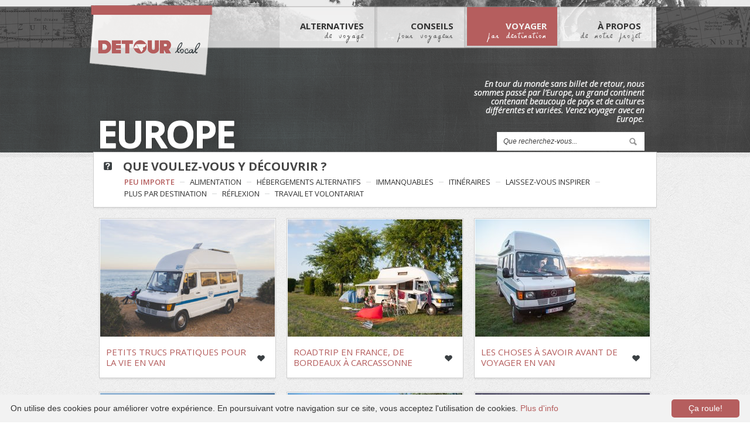

--- FILE ---
content_type: text/html; charset=UTF-8
request_url: http://detourlocal.com/category/europe/
body_size: 17901
content:
<!DOCTYPE html>
<!--[if lt IE 7 ]><html class="ie ie6" lang="fr-FR"> <![endif]-->
<!--[if IE 7 ]><html class="ie ie7" lang="fr-FR"> <![endif]-->
<!--[if IE 8 ]><html class="ie ie8" lang="fr-FR"> <![endif]-->
<!--[if (gte IE 9)|!(IE)]><!--><html lang="fr-FR"> <!--<![endif]-->
<head>

	<!-- Basic Page Needs -->
    	<meta charset="UTF-8" />
	<title>Petits trucs pratiques pour la vie en van - Détour Local</title>
	
	    
    <link href="//netdna.bootstrapcdn.com/font-awesome/4.0.3/css/font-awesome.css" rel="stylesheet">
	
		<meta name="keywords" content="Voyage local, alternative tourism">
		
		<meta name="robots" content="index,follow">
	
	<!-- Mobile Specific Metas -->
	<meta name="viewport" content="width=device-width, initial-scale=1, maximum-scale=1">
	
		
		

	<!--[if lt IE 9]>
		<script src="http://html5shim.googlecode.com/svn/trunk/html5.js"></script>
	<![endif]-->
    
    

	<!-- Favicons -->
	<link rel="shortcut icon" href="http://detourlocal.com/wp-content/uploads/2013/05/icon_detourLocal.png">
	<link rel="apple-touch-icon" href="http://detourlocal.com/wp-content/themes/kolor/images/kolor-apple-touch.png">
	<link rel="apple-touch-icon" sizes="72x72" href="http://detourlocal.com/wp-content/themes/kolor/images/kolor-apple-touch.png">
	<link rel="apple-touch-icon" sizes="114x114" href="http://detourlocal.com/wp-content/themes/kolor/images/kolor-apple-touch.png">
    
	
	   
	
	
<!-- This site is optimized with the Yoast SEO plugin v4.5 - https://yoast.com/wordpress/plugins/seo/ -->
<link rel="canonical" href="http://detourlocal.com/category/europe/" />
<link rel="next" href="http://detourlocal.com/category/europe/page/2/" />
<!-- / Yoast SEO plugin. -->

<link rel='dns-prefetch' href='//fonts.googleapis.com' />
<link rel='dns-prefetch' href='//s.w.org' />
<link rel="alternate" type="application/rss+xml" title="Détour Local &raquo; Flux" href="http://detourlocal.com/feed/" />
<link rel="alternate" type="application/rss+xml" title="Détour Local &raquo; Flux des commentaires" href="http://detourlocal.com/comments/feed/" />
<link rel="alternate" type="application/rss+xml" title="Détour Local &raquo; Flux de la catégorie Europe" href="http://detourlocal.com/category/europe/feed/" />
<!-- This site uses the Google Analytics by MonsterInsights plugin v7.9.0 - Using Analytics tracking - https://www.monsterinsights.com/ -->
<script type="text/javascript" data-cfasync="false">
	var mi_version         = '7.9.0';
	var mi_track_user      = true;
	var mi_no_track_reason = '';
	
	var disableStr = 'ga-disable-UA-3460439-30';

	/* Function to detect opted out users */
	function __gaTrackerIsOptedOut() {
		return document.cookie.indexOf(disableStr + '=true') > -1;
	}

	/* Disable tracking if the opt-out cookie exists. */
	if ( __gaTrackerIsOptedOut() ) {
		window[disableStr] = true;
	}

	/* Opt-out function */
	function __gaTrackerOptout() {
	  document.cookie = disableStr + '=true; expires=Thu, 31 Dec 2099 23:59:59 UTC; path=/';
	  window[disableStr] = true;
	}
	
	if ( mi_track_user ) {
		(function(i,s,o,g,r,a,m){i['GoogleAnalyticsObject']=r;i[r]=i[r]||function(){
			(i[r].q=i[r].q||[]).push(arguments)},i[r].l=1*new Date();a=s.createElement(o),
			m=s.getElementsByTagName(o)[0];a.async=1;a.src=g;m.parentNode.insertBefore(a,m)
		})(window,document,'script','//www.google-analytics.com/analytics.js','__gaTracker');

		__gaTracker('create', 'UA-3460439-30', 'auto');
		__gaTracker('set', 'forceSSL', true);
		__gaTracker('require', 'displayfeatures');
		__gaTracker('send','pageview');
	} else {
		console.log( "" );
		(function() {
			/* https://developers.google.com/analytics/devguides/collection/analyticsjs/ */
			var noopfn = function() {
				return null;
			};
			var noopnullfn = function() {
				return null;
			};
			var Tracker = function() {
				return null;
			};
			var p = Tracker.prototype;
			p.get = noopfn;
			p.set = noopfn;
			p.send = noopfn;
			var __gaTracker = function() {
				var len = arguments.length;
				if ( len === 0 ) {
					return;
				}
				var f = arguments[len-1];
				if ( typeof f !== 'object' || f === null || typeof f.hitCallback !== 'function' ) {
					console.log( 'Fonction actuellement pas en cours d’exécution __gaTracker(' + arguments[0] + " ....) parce que vous n’êtes pas suivi·e. " + mi_no_track_reason );
					return;
				}
				try {
					f.hitCallback();
				} catch (ex) {

				}
			};
			__gaTracker.create = function() {
				return new Tracker();
			};
			__gaTracker.getByName = noopnullfn;
			__gaTracker.getAll = function() {
				return [];
			};
			__gaTracker.remove = noopfn;
			window['__gaTracker'] = __gaTracker;
					})();
		}
</script>
<!-- / Google Analytics by MonsterInsights -->
		<script type="text/javascript">
			window._wpemojiSettings = {"baseUrl":"https:\/\/s.w.org\/images\/core\/emoji\/2.2.1\/72x72\/","ext":".png","svgUrl":"https:\/\/s.w.org\/images\/core\/emoji\/2.2.1\/svg\/","svgExt":".svg","source":{"concatemoji":"http:\/\/detourlocal.com\/wp-includes\/js\/wp-emoji-release.min.js?ver=4.7.2"}};
			!function(a,b,c){function d(a){var b,c,d,e,f=String.fromCharCode;if(!k||!k.fillText)return!1;switch(k.clearRect(0,0,j.width,j.height),k.textBaseline="top",k.font="600 32px Arial",a){case"flag":return k.fillText(f(55356,56826,55356,56819),0,0),!(j.toDataURL().length<3e3)&&(k.clearRect(0,0,j.width,j.height),k.fillText(f(55356,57331,65039,8205,55356,57096),0,0),b=j.toDataURL(),k.clearRect(0,0,j.width,j.height),k.fillText(f(55356,57331,55356,57096),0,0),c=j.toDataURL(),b!==c);case"emoji4":return k.fillText(f(55357,56425,55356,57341,8205,55357,56507),0,0),d=j.toDataURL(),k.clearRect(0,0,j.width,j.height),k.fillText(f(55357,56425,55356,57341,55357,56507),0,0),e=j.toDataURL(),d!==e}return!1}function e(a){var c=b.createElement("script");c.src=a,c.defer=c.type="text/javascript",b.getElementsByTagName("head")[0].appendChild(c)}var f,g,h,i,j=b.createElement("canvas"),k=j.getContext&&j.getContext("2d");for(i=Array("flag","emoji4"),c.supports={everything:!0,everythingExceptFlag:!0},h=0;h<i.length;h++)c.supports[i[h]]=d(i[h]),c.supports.everything=c.supports.everything&&c.supports[i[h]],"flag"!==i[h]&&(c.supports.everythingExceptFlag=c.supports.everythingExceptFlag&&c.supports[i[h]]);c.supports.everythingExceptFlag=c.supports.everythingExceptFlag&&!c.supports.flag,c.DOMReady=!1,c.readyCallback=function(){c.DOMReady=!0},c.supports.everything||(g=function(){c.readyCallback()},b.addEventListener?(b.addEventListener("DOMContentLoaded",g,!1),a.addEventListener("load",g,!1)):(a.attachEvent("onload",g),b.attachEvent("onreadystatechange",function(){"complete"===b.readyState&&c.readyCallback()})),f=c.source||{},f.concatemoji?e(f.concatemoji):f.wpemoji&&f.twemoji&&(e(f.twemoji),e(f.wpemoji)))}(window,document,window._wpemojiSettings);
		</script>
		<style type="text/css">
img.wp-smiley,
img.emoji {
	display: inline !important;
	border: none !important;
	box-shadow: none !important;
	height: 1em !important;
	width: 1em !important;
	margin: 0 .07em !important;
	vertical-align: -0.1em !important;
	background: none !important;
	padding: 0 !important;
}
</style>
<link rel='stylesheet' id='dashicons-css'  href='http://detourlocal.com/wp-includes/css/dashicons.min.css?ver=4.7.2' type='text/css' media='all' />
<link rel='stylesheet' id='thickbox-css'  href='http://detourlocal.com/wp-includes/js/thickbox/thickbox.css?ver=4.7.2' type='text/css' media='all' />
<link rel='stylesheet' id='sb_instagram_styles-css'  href='http://detourlocal.com/wp-content/plugins/instagram-feed-pro/css/sb-instagram.min.css?ver=5.6.2' type='text/css' media='all' />
<link rel='stylesheet' id='contact-form-7-css'  href='http://detourlocal.com/wp-content/plugins/contact-form-7/includes/css/styles.css?ver=4.7' type='text/css' media='all' />
<link rel='stylesheet' id='uaf_client_css-css'  href='http://detourlocal.com/wp-content/uploads/useanyfont/uaf.css?ver=1573364177' type='text/css' media='all' />
<link rel='stylesheet' id='wp-show-posts-css'  href='http://detourlocal.com/wp-content/plugins/wp-show-posts/css/wp-show-posts-min.css?ver=1.1.3' type='text/css' media='all' />
<link rel='stylesheet' id='tag-groups-css-frontend-structure-css'  href='http://detourlocal.com/wp-content/plugins/tag-groups/css/jquery-ui.structure.min.css?ver=0.38.1' type='text/css' media='all' />
<link rel='stylesheet' id='tag-groups-css-frontend-theme-css'  href='http://detourlocal.com/wp-content/plugins/tag-groups/css/ui-gray/jquery-ui.theme.min.css?ver=0.38.1' type='text/css' media='all' />
<link rel='stylesheet' id='skeleton_base-css'  href='http://detourlocal.com/wp-content/themes/kolor/css/base.css' type='text/css' media='all' />
<link rel='stylesheet' id='skeleton_fw-css'  href='http://detourlocal.com/wp-content/themes/kolor/css/skeleton.css' type='text/css' media='all' />
<link rel='stylesheet' id='opensans_1-css'  href='http://fonts.googleapis.com/css?family=Open+Sans:400italic,600italic,700italic,400,300,600,700' type='text/css' media='all' />
<link rel='stylesheet' id='opensans_2-css'  href='http://fonts.googleapis.com/css?family=Vollkorn:400,700' type='text/css' media='all' />
<link rel='stylesheet' id='opensans_kolor-css'  href='http://detourlocal.com/wp-content/themes/kolor/css/kolor-opensans.css' type='text/css' media='all' />
<link rel='stylesheet' id='kolor_layout-css'  href='http://detourlocal.com/wp-content/themes/kolor/css/layout.css' type='text/css' media='all' />
<link rel='stylesheet' id='kolor_highres-css'  href='http://detourlocal.com/wp-content/themes/kolor/css/highres.css' type='text/css' media='all' />
<link rel='stylesheet' id='main-style-css'  href='http://detourlocal.com/wp-content/themes/kolor/style.css?ver=4.7.2' type='text/css' media='all' />
<link rel='stylesheet' id='dgwt-jg-style-css'  href='http://detourlocal.com/wp-content/plugins/justified-gallery/assets/css/style.min.css?ver=1.2.2' type='text/css' media='all' />
<link rel='stylesheet' id='dgwt-jg-photoswipe-css'  href='http://detourlocal.com/wp-content/plugins/justified-gallery/includes/Lightbox/Photoswipe/assets/photoswipe.css?ver=1.2.2' type='text/css' media='all' />
<link rel='stylesheet' id='dgwt-jg-photoswipe-skin-css'  href='http://detourlocal.com/wp-content/plugins/justified-gallery/includes/Lightbox/Photoswipe/assets/default-skin/default-skin.css?ver=1.2.2' type='text/css' media='all' />
<script type='text/javascript' src='http://detourlocal.com/wp-includes/js/jquery/jquery.js?ver=1.12.4'></script>
<script type='text/javascript' src='http://detourlocal.com/wp-includes/js/jquery/jquery-migrate.min.js?ver=1.4.1'></script>
<script type='text/javascript' src='http://detourlocal.com/index.php?jsvars=true'></script>
<script type='text/javascript'>
/* <![CDATA[ */
var monsterinsights_frontend = {"js_events_tracking":"true","download_extensions":"doc,exe,js,pdf,ppt,tgz,zip,xls","inbound_paths":"[]","home_url":"http:\/\/detourlocal.com","hash_tracking":"false"};
/* ]]> */
</script>
<script type='text/javascript' src='http://detourlocal.com/wp-content/plugins/google-analytics-for-wordpress/assets/js/frontend.min.js?ver=7.9.0'></script>
<script type='text/javascript' src='http://detourlocal.com/wp-content/plugins/simple-popup-plugin/scripts/jquery.cookie.js?ver=4.7.2'></script>
<link rel='https://api.w.org/' href='http://detourlocal.com/wp-json/' />
<link rel="EditURI" type="application/rsd+xml" title="RSD" href="http://detourlocal.com/xmlrpc.php?rsd" />
<link rel="wlwmanifest" type="application/wlwmanifest+xml" href="http://detourlocal.com/wp-includes/wlwmanifest.xml" /> 
<script type="text/javascript">
	window._se_plugin_version = '8.1.9';
</script>
	<!--Simple Popup Plugin v4.0 / RH Mods-->
	<script language="javascript" type="text/javascript">
	<!--
	var swin=null;
	function popitup(mypage,w,h,pos,myname,infocus){
	    if (w!=parseInt(w)||w<=0) w=$width;
	    if (h!=parseInt(h)||h<=0) h=$height;
	    if (myname==null){myname="swin"};
	    var myleft = 0;
	    var mytop = 0;
	    if (myleft==0 && mytop==0 && pos!="random"){pos="center"};
	    if (pos=="random"){myleft=(screen.width)?Math.floor(Math.random()*(screen.width-w)):100;mytop=(screen.height)?Math.floor(Math.random()*((screen.height-h)-75)):100;}
	    if (pos=="center"){myleft=(screen.width)?(screen.width-w)/2:100;mytop=(screen.height)?(screen.height-h)/2:100;}
	    settings="width=" + w + ",height=" + h + ",top=" + mytop + ",left=" + myleft + ",scrollbars=no,location=no,directories=no,status=no,menubar=no,toolbar=no,resizable=no";swin=window.open(mypage,myname,settings);
	    if (infocus==null || infocus=="front"){swin.focus()};
	    return false;
	}
	// -->
	</script>
	<!--/Simple Popup Plugin-->
			<style type="text/css" id="wp-custom-css">
			#et-menu li ul.sub-menu {
    width: 100vw!important;
    position: fixed;
    left: 0px!important;
    display: inline-block;
    padding: 0px;
    text-align: center;
    max-width: 100%!important;
}
#et-navigation ul.sub-menu li {
    width: initial;
    display: inline-block;
    position: relative!important;
line-height:1em!important;
}
#et-navigation .mega-menu-featured &gt; ul &gt; li {
    width: 30vw;
    padding-top: 20px;
    vertical-align: top;
}
#et-navigation ul li ul li ul.sub-menu {
    position: fixed;
    top: inherit;
}
#et-navigation ul.sub-menu li:active {
    background: #333!important;
}
ul li ul li ul.sub-menu {
    background: #333!important;
}
#et-navigation ul li ul li ul.sub-menu li:active {
    background: #555!important;
}
#et-navigation ul li ul li ul li ul.sub-menu {
    background: #555!important;

}
#et-navigation &gt; ul#et-menu &gt; li &gt; ul.sub-menu.featured2, #et-navigation &gt; ul#et-menu &gt; li &gt; ul.sub-menu.featured3 {
    position: absolute;
}
.featured2 h2.title, .featured2 .menu-item a.title {
    text-align: left;
}  		</style>
	
<!-- My Custom CSS -->
<link rel='stylesheet' id='mccss_stylesheet' href='http://detourlocal.com/wp-content/uploads/my_custom_css/my_style.css?1688504005' type='text/css' media='all' />
<!-- My Custom CSS -->
	
</head>
<body class="archive category category-europe category-16">
<div class="bg_absolute content_page_bg bg_02">
	<!-- stripped border -->
	<div class="stripped_border" style="top:260px;"></div>
	<!-- end: stripped border -->		
</div>
	
<!-- site header -->
<div class="site_header bg_02">


	<!-- site header container -->
    <div class="table">
	<div class="left-bg"></div>
    <div class="containerH header_menu_container">
    
		
		<!-- site logo and menu container -->
		<div class="site_logo_menu">
			
			<!-- site logo -->
			<div class="four columns logo">
				
				<a href="http://detourlocal.com/">
					<img src="http://detourlocal.com/wp-content/themes/kolor/images/kolor.png" />
									</a>
				
			</div>
			<!-- end: site logo -->
			
			
			<!-- site main menu -->
			<div class="twelve columns" style="width: 750px; margin-right: 0px; padding-top: 20px; float: right;">
				
				<ul id="menu-principal" class="main_menu" data-title="Main Menu"><li id="menu-item-152" class="menu-item menu-item-type-custom menu-item-object-custom menu-item-has-children"><a title="de voyage">Alternatives<span>de voyage</span></a>
<ul class="sub-menu">
<li id="menu-item-8961" class="menu-item menu-item-type-taxonomy menu-item-object-post_tag"><a href="http://detourlocal.com/tag/travail-et-volontariat/">travail et volontariat</a></li>
<li id="menu-item-8962" class="menu-item menu-item-type-taxonomy menu-item-object-post_tag"><a href="http://detourlocal.com/tag/hebergements-alternatifs/">hébergements alternatifs</a></li>
<li id="menu-item-8960" class="menu-item menu-item-type-taxonomy menu-item-object-post_tag"><a href="http://detourlocal.com/tag/itineraires/">itinéraires</a></li>
<li id="menu-item-8959" class="menu-item menu-item-type-taxonomy menu-item-object-post_tag"><a href="http://detourlocal.com/tag/immanquables/">immanquables</a></li>
</ul>
</li>
<li id="menu-item-151" class="menu-item menu-item-type-custom menu-item-object-custom menu-item-has-children"><a title="pour voyageur">Conseils<span>pour voyageur</span></a>
<ul class="sub-menu">
<li id="menu-item-8966" class="menu-item menu-item-type-taxonomy menu-item-object-post_tag"><a href="http://detourlocal.com/tag/reflexion-globetrotteur/">réflexion avant &#038; après</a></li>
<li id="menu-item-8963" class="menu-item menu-item-type-taxonomy menu-item-object-post_tag"><a href="http://detourlocal.com/tag/savoir-destination-pays/">la vie d&rsquo;expats</a></li>
<li id="menu-item-8964" class="menu-item menu-item-type-taxonomy menu-item-object-post_tag"><a href="http://detourlocal.com/tag/inspirez-vous/">laissez-vous inspirer</a></li>
<li id="menu-item-8965" class="menu-item menu-item-type-taxonomy menu-item-object-post_tag"><a href="http://detourlocal.com/tag/alimentation-bien-etre/">bouffe du monde</a></li>
</ul>
</li>
<li id="menu-item-328" class="menu-item menu-item-type-custom menu-item-object-custom current-menu-ancestor current-menu-parent menu-item-has-children active"><a title="par destination">Voyager<span>par destination</span></a>
<ul class="sub-menu">
<li id="menu-item-8967" class="menu-item menu-item-type-taxonomy menu-item-object-category menu-item-has-children"><a href="http://detourlocal.com/category/afrique/">Afrique</a>
	<ul class="sub-menu">
<li id="menu-item-8968" class="menu-item menu-item-type-taxonomy menu-item-object-category"><a href="http://detourlocal.com/category/afrique/tanzanie/">Tanzanie</a></li>
	</ul>
</li>
<li id="menu-item-8969" class="menu-item menu-item-type-taxonomy menu-item-object-category menu-item-has-children"><a href="http://detourlocal.com/category/amerique-centrale/">Amérique Centrale</a>
	<ul class="sub-menu">
<li id="menu-item-8970" class="menu-item menu-item-type-taxonomy menu-item-object-category"><a href="http://detourlocal.com/category/amerique-centrale/costa-rica/">Costa Rica</a></li>
<li id="menu-item-8971" class="menu-item menu-item-type-taxonomy menu-item-object-category"><a href="http://detourlocal.com/category/amerique-centrale/guatemala/">Guatemala</a></li>
<li id="menu-item-8972" class="menu-item menu-item-type-taxonomy menu-item-object-category"><a href="http://detourlocal.com/category/amerique-centrale/honduras/">Honduras</a></li>
<li id="menu-item-8973" class="menu-item menu-item-type-taxonomy menu-item-object-category"><a href="http://detourlocal.com/category/amerique-centrale/nicaragua/">Nicaragua</a></li>
<li id="menu-item-8974" class="menu-item menu-item-type-taxonomy menu-item-object-category"><a href="http://detourlocal.com/category/amerique-centrale/panama/">Panama</a></li>
	</ul>
</li>
<li id="menu-item-8975" class="menu-item menu-item-type-taxonomy menu-item-object-category menu-item-has-children"><a href="http://detourlocal.com/category/amerique-nord/">Amérique du Nord</a>
	<ul class="sub-menu">
<li id="menu-item-8976" class="menu-item menu-item-type-taxonomy menu-item-object-category"><a href="http://detourlocal.com/category/amerique-nord/canada/">Canada</a></li>
<li id="menu-item-8977" class="menu-item menu-item-type-taxonomy menu-item-object-category"><a href="http://detourlocal.com/category/amerique-nord/usa/">États-Unis</a></li>
	</ul>
</li>
<li id="menu-item-8978" class="menu-item menu-item-type-taxonomy menu-item-object-category menu-item-has-children"><a href="http://detourlocal.com/category/caraibes/">Caraïbes</a>
	<ul class="sub-menu">
<li id="menu-item-8979" class="menu-item menu-item-type-taxonomy menu-item-object-category"><a href="http://detourlocal.com/category/caraibes/cuba/">Cuba</a></li>
<li id="menu-item-8980" class="menu-item menu-item-type-taxonomy menu-item-object-category"><a href="http://detourlocal.com/category/caraibes/jamaique/">Jamaique</a></li>
<li id="menu-item-8981" class="menu-item menu-item-type-taxonomy menu-item-object-category"><a href="http://detourlocal.com/category/caraibes/saint-martin/">Saint Martin</a></li>
	</ul>
</li>
<li id="menu-item-8982" class="menu-item menu-item-type-taxonomy menu-item-object-category current-menu-item menu-item-has-children active"><a href="http://detourlocal.com/category/europe/">Europe</a>
	<ul class="sub-menu">
<li id="menu-item-8983" class="menu-item menu-item-type-taxonomy menu-item-object-category"><a href="http://detourlocal.com/category/europe/allemagne/">Allemagne</a></li>
<li id="menu-item-8984" class="menu-item menu-item-type-taxonomy menu-item-object-category"><a href="http://detourlocal.com/category/europe/belgique/">Belgique</a></li>
<li id="menu-item-8985" class="menu-item menu-item-type-taxonomy menu-item-object-category"><a href="http://detourlocal.com/category/europe/espagne/">Espagne</a></li>
<li id="menu-item-8986" class="menu-item menu-item-type-taxonomy menu-item-object-category"><a href="http://detourlocal.com/category/europe/finlande/">Finlande</a></li>
<li id="menu-item-8987" class="menu-item menu-item-type-taxonomy menu-item-object-category"><a href="http://detourlocal.com/category/europe/france/">France</a></li>
<li id="menu-item-8988" class="menu-item menu-item-type-taxonomy menu-item-object-category"><a href="http://detourlocal.com/category/europe/greece/">Grèce</a></li>
<li id="menu-item-8989" class="menu-item menu-item-type-taxonomy menu-item-object-category"><a href="http://detourlocal.com/category/europe/italie/">Italie</a></li>
<li id="menu-item-8990" class="menu-item menu-item-type-taxonomy menu-item-object-category"><a href="http://detourlocal.com/category/europe/norvege/">Norvège</a></li>
	</ul>
</li>
</ul>
</li>
<li id="menu-item-17" class="menu-item menu-item-type-custom menu-item-object-custom menu-item-has-children"><a title="de notre projet" href="http://detourlocal.com/a-propos/">À Propos<span>de notre projet</span></a>
<ul class="sub-menu">
<li id="menu-item-805" class="menu-item menu-item-type-custom menu-item-object-custom"><a href="mailto:info@detourlocal.com">Envoyer email à info@detourlocal.com</a></li>
<li id="menu-item-780" class="menu-item menu-item-type-custom menu-item-object-custom"><a>Appeler via Skype</a></li>
<li id="menu-item-762" class="menu-item menu-item-type-custom menu-item-object-custom"><a target="_blank" href="https://www.facebook.com/pages/D%C3%A9tour-Local/199685443489083?fref=ts">Rester à l&rsquo;écoute via Facebook</a></li>
<li id="menu-item-806" class="menu-item menu-item-type-custom menu-item-object-custom"><a target="_blank" href="http://vimeo.com/detourlocal">Visionner nos Viméos</a></li>
<li id="menu-item-814" class="menu-item menu-item-type-custom menu-item-object-custom"><a target="_blank" href="http://instagram.com/detourlocal/">Zieuter nos Instagrams</a></li>
<li id="menu-item-782" class="menu-item menu-item-type-custom menu-item-object-custom"><a href="http://detourlocal.com/a-propos/#tab-5">Travailler avec nous</a></li>
</ul>
</li>
</ul>				
				<div id="mobileMax"><nav><div class="menu-mobile-container"><select id="menu-mobile" class="menu dropdown-menu"><option class="menu-item menu-item-type-custom menu-item-object-custom menu-item-home menu-item-2296 menu-item-depth-0" value="http://detourlocal.com">Accueil</option>
<option class="menu-item menu-item-type-post_type menu-item-object-page menu-item-has-children menu-item-2072 menu-item-depth-0" value="http://detourlocal.com/a-propos/">À propos</option>	<option class="menu-item menu-item-type-post_type menu-item-object-page menu-item-2071 menu-item-depth-1" value="http://detourlocal.com?page_id=1210&preview_id=1210">&ndash;&nbsp;Notre Expertise</option>
	<option class="menu-item menu-item-type-post_type menu-item-object-page menu-item-2070 menu-item-depth-1" value="http://detourlocal.com/parlons-voyage/">&ndash;&nbsp;Parlons voyages&#8230;.</option>

<option class="menu-item menu-item-type-custom menu-item-object-custom menu-item-has-children menu-item-2061 menu-item-depth-0" value="">Où Partir?</option>	<option class="menu-item menu-item-type-taxonomy menu-item-object-category menu-item-2065 menu-item-depth-1" value="http://detourlocal.com/category/europe/belgique/">&ndash;&nbsp;Belgique</option>
	<option class="menu-item menu-item-type-taxonomy menu-item-object-category menu-item-2062 menu-item-depth-1" value="http://detourlocal.com/category/amerique-nord/canada/">&ndash;&nbsp;Canada</option>
	<option class="menu-item menu-item-type-taxonomy menu-item-object-category menu-item-3187 menu-item-depth-1" value="http://detourlocal.com/category/amerique-nord/usa/">&ndash;&nbsp;États-Unis</option>
	<option class="menu-item menu-item-type-taxonomy menu-item-object-category menu-item-3249 menu-item-depth-1" value="http://detourlocal.com/category/europe/france/">&ndash;&nbsp;France</option>
	<option class="menu-item menu-item-type-taxonomy menu-item-object-category menu-item-3492 menu-item-depth-1" value="http://detourlocal.com/category/amerique-centrale/nicaragua/">&ndash;&nbsp;Nicaragua</option>
	<option class="menu-item menu-item-type-taxonomy menu-item-object-category menu-item-3066 menu-item-depth-1" value="http://detourlocal.com/category/europe/norvege/">&ndash;&nbsp;Norvège</option>
	<option class="menu-item menu-item-type-taxonomy menu-item-object-category menu-item-2297 menu-item-depth-1" value="http://detourlocal.com/category/afrique/tanzanie/">&ndash;&nbsp;Tanzanie</option>

<option class="menu-item menu-item-type-custom menu-item-object-custom menu-item-has-children menu-item-2060 menu-item-depth-0" value="">Quoi Découvrir?</option>	<option class="menu-item menu-item-type-taxonomy menu-item-object-post_tag menu-item-3186 menu-item-depth-1" value="http://detourlocal.com/tag/alimentation-bien-etre/">&ndash;&nbsp;alimentation</option>
	<option class="menu-item menu-item-type-taxonomy menu-item-object-post_tag menu-item-2035 menu-item-depth-1" value="http://detourlocal.com/tag/hebergements-alternatifs/">&ndash;&nbsp;hébergements alternatifs</option>
	<option class="menu-item menu-item-type-taxonomy menu-item-object-post_tag menu-item-2033 menu-item-depth-1" value="http://detourlocal.com/tag/reflexion-globetrotteur/">&ndash;&nbsp;réflexion</option>
	<option class="menu-item menu-item-type-taxonomy menu-item-object-post_tag menu-item-2412 menu-item-depth-1" value="http://detourlocal.com/tag/immanquables/">&ndash;&nbsp;immanquables</option>
	<option class="menu-item menu-item-type-taxonomy menu-item-object-post_tag menu-item-2088 menu-item-depth-1" value="http://detourlocal.com/tag/inspirez-vous/">&ndash;&nbsp;laissez-vous inspirer</option>
	<option class="menu-item menu-item-type-taxonomy menu-item-object-post_tag menu-item-3119 menu-item-depth-1" value="http://detourlocal.com/tag/savoir-destination-pays/">&ndash;&nbsp;plus par destination</option>
	<option class="menu-item menu-item-type-taxonomy menu-item-object-post_tag menu-item-2927 menu-item-depth-1" value="http://detourlocal.com/tag/itineraires/">&ndash;&nbsp;itinéraires</option>

</select></div></nav>
				                </div>
                <div id="mobile_menu"></div><!-- do not delete this item -->
				
			</div>
			<!-- end: site main menu -->
			
		</div>
		<!-- end: site logo and menu container -->
		
		
		
	</div>
	<!-- end: site header container -->
    <div class="right-bg"></div>
    </div>
    <!-- end: table --><div class="container">
	<!-- content page title -->
	<div class="sixteen columns content_page_title">

		<h1></h1>
				
	</div>
	<!-- end: content page title -->
</div>
</div>
<!-- end: site header -->


<!-- page head title -->
<div class="bg_dynamic" style="width:100%; "><img src="http://detourlocal.com/wp-content/themes/kolor/images/bg_dynamic_default.png"/></div>
<div class="container project_dynamic">
			
			<div class="project_title">
				<h1>Europe</h1>
               <div class="definition_title"><p>En tour du monde sans billet de retour, nous sommes passé par l&rsquo;Europe, un grand continent contenant beaucoup de pays et de cultures différentes et variées. Venez voyager avec en Europe.</p>
</div>
            </div>
   <div class="sidebar" style="position:absolute; right:5px;">
    <div class="sidebar_entry">
        <form role="search" method="get" id="searchform" action="http://detourlocal.com/">
        <div><label class="screen-reader-text" for="s">Recherche pour:</label>
        <input type="text" value="" name="s" id="s" placeholder="Que recherchez-vous...">
        <input type="submit" id="searchsubmit" value="Recherche">
        </div>
        </form>
      </div>
    </div>
   
</div>
			

<div class="container">
	
    <!-- MENU #1 ITEMS -->
	<div class="white_block head_title compact">
		
		<!-- MENU #1 TITLE -->
        <h2 class="block_title left">
			<i class="quoifaire"></i>
			QUE VOULEZ-VOUS Y DÉCOUVRIR ?		</h2>
	
				<!-- portfolio categories (do not change ID) -->
		<ul class="categories" id="portfolio_filter_cat" data-isotope="1">
			
			<!-- category item -->
			<li class="active"><a href="/category/europe/?show_all=1" data-filter="*">Peu Importe</a></li>
			<!-- end: category item -->
			
			            
			<!-- category item -->
			<li><a href="/category/europe/?category=alimentation-bien-etre" data-filter="alimentation-bien-etre">alimentation</a></li>
			<!-- end: category item -->
			            
			<!-- category item -->
			<li><a href="/category/europe/?category=hebergements-alternatifs" data-filter="hebergements-alternatifs">hébergements alternatifs</a></li>
			<!-- end: category item -->
			            
			<!-- category item -->
			<li><a href="/category/europe/?category=immanquables" data-filter="immanquables">immanquables</a></li>
			<!-- end: category item -->
			            
			<!-- category item -->
			<li><a href="/category/europe/?category=itineraires" data-filter="itineraires">itinéraires</a></li>
			<!-- end: category item -->
			            
			<!-- category item -->
			<li><a href="/category/europe/?category=inspirez-vous" data-filter="inspirez-vous">laissez-vous inspirer</a></li>
			<!-- end: category item -->
			            
			<!-- category item -->
			<li><a href="/category/europe/?category=savoir-destination-pays" data-filter="savoir-destination-pays">plus par destination</a></li>
			<!-- end: category item -->
			            
			<!-- category item -->
			<li><a href="/category/europe/?category=reflexion-globetrotteur" data-filter="reflexion-globetrotteur">réflexion</a></li>
			<!-- end: category item -->
			            
			<!-- category item -->
			<li><a href="/category/europe/?category=travail-et-volontariat" data-filter="travail-et-volontariat">travail et volontariat</a></li>
			<!-- end: category item -->
						
		</ul>
		<!-- end: portfolio categories -->
				
	</div>
	
</div>
<!-- end: page head title -->


<!-- portfolio entries -->
<div class="container portfolio_entries_cat categorizing portfolio_columns_3 endless_scrolling isotope">
	<!-- portfolio entry -->
	<div class="portfolio_entry_item one-third column ">
		
		<div class="portfolio_entry" data-filter="hebergements-alternatifs" data-row-1="" data-row-2="hébergements alternatifs">
			
			<a href="http://detourlocal.com/trucs-vie-en-van-vanlife-franco/" class="imageH portfolio_hover">
				<img src="http://detourlocal.com/wp-content/plugins/lazy-load/images/1x1.trans.gif" data-lazy-src="http://detourlocal.com/wp-content/uploads/2017/11/trucs-pratiques-vanlife-vie-en-van-300x200.jpg" width="300" height="200" class="attachment-thumb-isotope size-thumb-isotope wp-post-image" alt="Petits trucs et astuces de la vie en van. Voyage, roadtrip et vanlife." srcset="http://detourlocal.com/wp-content/uploads/2017/11/trucs-pratiques-vanlife-vie-en-van-300x200.jpg 300w, http://detourlocal.com/wp-content/uploads/2017/11/trucs-pratiques-vanlife-vie-en-van-768x512.jpg 768w, http://detourlocal.com/wp-content/uploads/2017/11/trucs-pratiques-vanlife-vie-en-van-1024x682.jpg 1024w, http://detourlocal.com/wp-content/uploads/2017/11/trucs-pratiques-vanlife-vie-en-van-1080x720.jpg 1080w, http://detourlocal.com/wp-content/uploads/2017/11/trucs-pratiques-vanlife-vie-en-van-610x407.jpg 610w, http://detourlocal.com/wp-content/uploads/2017/11/trucs-pratiques-vanlife-vie-en-van-600x400.jpg 600w, http://detourlocal.com/wp-content/uploads/2017/11/trucs-pratiques-vanlife-vie-en-van-620x413.jpg 620w, http://detourlocal.com/wp-content/uploads/2017/11/trucs-pratiques-vanlife-vie-en-van.jpg 1400w" sizes="(max-width: 300px) 100vw, 300px"><noscript><img width="300" height="200" src="http://detourlocal.com/wp-content/uploads/2017/11/trucs-pratiques-vanlife-vie-en-van-300x200.jpg" class="attachment-thumb-isotope size-thumb-isotope wp-post-image" alt="Petits trucs et astuces de la vie en van. Voyage, roadtrip et vanlife." srcset="http://detourlocal.com/wp-content/uploads/2017/11/trucs-pratiques-vanlife-vie-en-van-300x200.jpg 300w, http://detourlocal.com/wp-content/uploads/2017/11/trucs-pratiques-vanlife-vie-en-van-768x512.jpg 768w, http://detourlocal.com/wp-content/uploads/2017/11/trucs-pratiques-vanlife-vie-en-van-1024x682.jpg 1024w, http://detourlocal.com/wp-content/uploads/2017/11/trucs-pratiques-vanlife-vie-en-van-1080x720.jpg 1080w, http://detourlocal.com/wp-content/uploads/2017/11/trucs-pratiques-vanlife-vie-en-van-610x407.jpg 610w, http://detourlocal.com/wp-content/uploads/2017/11/trucs-pratiques-vanlife-vie-en-van-600x400.jpg 600w, http://detourlocal.com/wp-content/uploads/2017/11/trucs-pratiques-vanlife-vie-en-van-620x413.jpg 620w, http://detourlocal.com/wp-content/uploads/2017/11/trucs-pratiques-vanlife-vie-en-van.jpg 1400w" sizes="(max-width: 300px) 100vw, 300px" /></noscript>			</a>
			
							<!-- item title -->
				<div class="meta">
                					
                        <a href="http://detourlocal.com/trucs-vie-en-van-vanlife-franco/" class="title">Petits trucs pratiques pour la vie en van</a>
                      
                    
                        <div class="right_panel">
                                                        
                                                        <a href="#" data-id="9501" data-nonce="7ad2c2f6c1" class="like">Like</a>
                                                        
                        </div>
				</div>
				<!-- end: item title -->
									
		</div>
		
	</div>
	<!-- end: portfolio entry -->
		<!-- portfolio entry -->
	<div class="portfolio_entry_item one-third column ">
		
		<div class="portfolio_entry" data-filter="hebergements-alternatifs" data-row-1="" data-row-2="hébergements alternatifs">
			
			<a href="http://detourlocal.com/roadtrip-france-bordeaux-carcassonne/" class="imageH portfolio_hover">
				<img src="http://detourlocal.com/wp-content/plugins/lazy-load/images/1x1.trans.gif" data-lazy-src="http://detourlocal.com/wp-content/uploads/2017/10/vignoble-park4night-france-300x200.jpg" width="300" height="200" class="attachment-thumb-isotope size-thumb-isotope wp-post-image" alt="Inviter des amis à dormir lors d&#039;un voyage en van. Roadtrip en France" srcset="http://detourlocal.com/wp-content/uploads/2017/10/vignoble-park4night-france-300x200.jpg 300w, http://detourlocal.com/wp-content/uploads/2017/10/vignoble-park4night-france-768x511.jpg 768w, http://detourlocal.com/wp-content/uploads/2017/10/vignoble-park4night-france-1024x681.jpg 1024w, http://detourlocal.com/wp-content/uploads/2017/10/vignoble-park4night-france-1080x718.jpg 1080w, http://detourlocal.com/wp-content/uploads/2017/10/vignoble-park4night-france-610x406.jpg 610w, http://detourlocal.com/wp-content/uploads/2017/10/vignoble-park4night-france-602x400.jpg 602w, http://detourlocal.com/wp-content/uploads/2017/10/vignoble-park4night-france-620x412.jpg 620w, http://detourlocal.com/wp-content/uploads/2017/10/vignoble-park4night-france-600x399.jpg 600w, http://detourlocal.com/wp-content/uploads/2017/10/vignoble-park4night-france.jpg 1200w" sizes="(max-width: 300px) 100vw, 300px"><noscript><img width="300" height="200" src="http://detourlocal.com/wp-content/uploads/2017/10/vignoble-park4night-france-300x200.jpg" class="attachment-thumb-isotope size-thumb-isotope wp-post-image" alt="Inviter des amis à dormir lors d&#039;un voyage en van. Roadtrip en France" srcset="http://detourlocal.com/wp-content/uploads/2017/10/vignoble-park4night-france-300x200.jpg 300w, http://detourlocal.com/wp-content/uploads/2017/10/vignoble-park4night-france-768x511.jpg 768w, http://detourlocal.com/wp-content/uploads/2017/10/vignoble-park4night-france-1024x681.jpg 1024w, http://detourlocal.com/wp-content/uploads/2017/10/vignoble-park4night-france-1080x718.jpg 1080w, http://detourlocal.com/wp-content/uploads/2017/10/vignoble-park4night-france-610x406.jpg 610w, http://detourlocal.com/wp-content/uploads/2017/10/vignoble-park4night-france-602x400.jpg 602w, http://detourlocal.com/wp-content/uploads/2017/10/vignoble-park4night-france-620x412.jpg 620w, http://detourlocal.com/wp-content/uploads/2017/10/vignoble-park4night-france-600x399.jpg 600w, http://detourlocal.com/wp-content/uploads/2017/10/vignoble-park4night-france.jpg 1200w" sizes="(max-width: 300px) 100vw, 300px" /></noscript>			</a>
			
							<!-- item title -->
				<div class="meta">
                					
                        <a href="http://detourlocal.com/roadtrip-france-bordeaux-carcassonne/" class="title">Roadtrip en France, de Bordeaux à Carcassonne</a>
                      
                    
                        <div class="right_panel">
                                                        
                                                        <a href="#" data-id="9440" data-nonce="7ad2c2f6c1" class="like">Like</a>
                                                        
                        </div>
				</div>
				<!-- end: item title -->
									
		</div>
		
	</div>
	<!-- end: portfolio entry -->
		<!-- portfolio entry -->
	<div class="portfolio_entry_item one-third column ">
		
		<div class="portfolio_entry" data-filter="hebergements-alternatifs" data-row-1="" data-row-2="hébergements alternatifs">
			
			<a href="http://detourlocal.com/choses-a-savoir-voyager-en-van-fourgon-camion/" class="imageH portfolio_hover">
				<img src="http://detourlocal.com/wp-content/plugins/lazy-load/images/1x1.trans.gif" data-lazy-src="http://detourlocal.com/wp-content/uploads/2017/08/vivre-en-van-les-dessous-300x200.jpg" width="300" height="200" class="attachment-thumb-isotope size-thumb-isotope wp-post-image" alt="Le moment wow!, quand tu déniches un spot de rêve pour y passer la nuit en van" srcset="http://detourlocal.com/wp-content/uploads/2017/08/vivre-en-van-les-dessous-300x200.jpg 300w, http://detourlocal.com/wp-content/uploads/2017/08/vivre-en-van-les-dessous-768x511.jpg 768w, http://detourlocal.com/wp-content/uploads/2017/08/vivre-en-van-les-dessous-1024x681.jpg 1024w, http://detourlocal.com/wp-content/uploads/2017/08/vivre-en-van-les-dessous-610x406.jpg 610w, http://detourlocal.com/wp-content/uploads/2017/08/vivre-en-van-les-dessous-1080x718.jpg 1080w, http://detourlocal.com/wp-content/uploads/2017/08/vivre-en-van-les-dessous-602x400.jpg 602w, http://detourlocal.com/wp-content/uploads/2017/08/vivre-en-van-les-dessous-620x412.jpg 620w, http://detourlocal.com/wp-content/uploads/2017/08/vivre-en-van-les-dessous-600x399.jpg 600w, http://detourlocal.com/wp-content/uploads/2017/08/vivre-en-van-les-dessous.jpg 1200w" sizes="(max-width: 300px) 100vw, 300px"><noscript><img width="300" height="200" src="http://detourlocal.com/wp-content/uploads/2017/08/vivre-en-van-les-dessous-300x200.jpg" class="attachment-thumb-isotope size-thumb-isotope wp-post-image" alt="Le moment wow!, quand tu déniches un spot de rêve pour y passer la nuit en van" srcset="http://detourlocal.com/wp-content/uploads/2017/08/vivre-en-van-les-dessous-300x200.jpg 300w, http://detourlocal.com/wp-content/uploads/2017/08/vivre-en-van-les-dessous-768x511.jpg 768w, http://detourlocal.com/wp-content/uploads/2017/08/vivre-en-van-les-dessous-1024x681.jpg 1024w, http://detourlocal.com/wp-content/uploads/2017/08/vivre-en-van-les-dessous-610x406.jpg 610w, http://detourlocal.com/wp-content/uploads/2017/08/vivre-en-van-les-dessous-1080x718.jpg 1080w, http://detourlocal.com/wp-content/uploads/2017/08/vivre-en-van-les-dessous-602x400.jpg 602w, http://detourlocal.com/wp-content/uploads/2017/08/vivre-en-van-les-dessous-620x412.jpg 620w, http://detourlocal.com/wp-content/uploads/2017/08/vivre-en-van-les-dessous-600x399.jpg 600w, http://detourlocal.com/wp-content/uploads/2017/08/vivre-en-van-les-dessous.jpg 1200w" sizes="(max-width: 300px) 100vw, 300px" /></noscript>			</a>
			
							<!-- item title -->
				<div class="meta">
                					
                        <a href="http://detourlocal.com/choses-a-savoir-voyager-en-van-fourgon-camion/" class="title">Les choses à savoir avant de voyager en van</a>
                      
                    
                        <div class="right_panel">
                                                        
                                                        <a href="#" data-id="9361" data-nonce="7ad2c2f6c1" class="like">Like</a>
                                                        
                        </div>
				</div>
				<!-- end: item title -->
									
		</div>
		
	</div>
	<!-- end: portfolio entry -->
		<!-- portfolio entry -->
	<div class="portfolio_entry_item one-third column ">
		
		<div class="portfolio_entry" data-filter="itineraires" data-row-1="La Rochelle, France" data-row-2="itinéraires">
			
			<a href="http://detourlocal.com/city-trip-la-rochelle-van-velo-balade/" class="imageH portfolio_hover">
				<img src="http://detourlocal.com/wp-content/plugins/lazy-load/images/1x1.trans.gif" data-lazy-src="http://detourlocal.com/wp-content/uploads/2017/08/beixo-velo-city-trip-la-rochelle-300x200.jpg" width="300" height="200" class="attachment-thumb-isotope size-thumb-isotope wp-post-image" alt="Un city-trip à vélo à La Rochelle en France" srcset="http://detourlocal.com/wp-content/uploads/2017/08/beixo-velo-city-trip-la-rochelle-300x200.jpg 300w, http://detourlocal.com/wp-content/uploads/2017/08/beixo-velo-city-trip-la-rochelle-768x512.jpg 768w, http://detourlocal.com/wp-content/uploads/2017/08/beixo-velo-city-trip-la-rochelle-1024x683.jpg 1024w, http://detourlocal.com/wp-content/uploads/2017/08/beixo-velo-city-trip-la-rochelle-610x407.jpg 610w, http://detourlocal.com/wp-content/uploads/2017/08/beixo-velo-city-trip-la-rochelle-1080x720.jpg 1080w, http://detourlocal.com/wp-content/uploads/2017/08/beixo-velo-city-trip-la-rochelle-600x400.jpg 600w, http://detourlocal.com/wp-content/uploads/2017/08/beixo-velo-city-trip-la-rochelle-620x413.jpg 620w, http://detourlocal.com/wp-content/uploads/2017/08/beixo-velo-city-trip-la-rochelle.jpg 1200w" sizes="(max-width: 300px) 100vw, 300px"><noscript><img width="300" height="200" src="http://detourlocal.com/wp-content/uploads/2017/08/beixo-velo-city-trip-la-rochelle-300x200.jpg" class="attachment-thumb-isotope size-thumb-isotope wp-post-image" alt="Un city-trip à vélo à La Rochelle en France" srcset="http://detourlocal.com/wp-content/uploads/2017/08/beixo-velo-city-trip-la-rochelle-300x200.jpg 300w, http://detourlocal.com/wp-content/uploads/2017/08/beixo-velo-city-trip-la-rochelle-768x512.jpg 768w, http://detourlocal.com/wp-content/uploads/2017/08/beixo-velo-city-trip-la-rochelle-1024x683.jpg 1024w, http://detourlocal.com/wp-content/uploads/2017/08/beixo-velo-city-trip-la-rochelle-610x407.jpg 610w, http://detourlocal.com/wp-content/uploads/2017/08/beixo-velo-city-trip-la-rochelle-1080x720.jpg 1080w, http://detourlocal.com/wp-content/uploads/2017/08/beixo-velo-city-trip-la-rochelle-600x400.jpg 600w, http://detourlocal.com/wp-content/uploads/2017/08/beixo-velo-city-trip-la-rochelle-620x413.jpg 620w, http://detourlocal.com/wp-content/uploads/2017/08/beixo-velo-city-trip-la-rochelle.jpg 1200w" sizes="(max-width: 300px) 100vw, 300px" /></noscript>			</a>
			
							<!-- item title -->
				<div class="meta">
                					
                        <a href="http://detourlocal.com/city-trip-la-rochelle-van-velo-balade/" class="title">City-trip en van-vélo à La Rochelle</a>
                      
                    
                        <div class="right_panel">
                                                        
                                                        <a href="#" data-id="9326" data-nonce="7ad2c2f6c1" class="like">Like</a>
                                                        
                        </div>
				</div>
				<!-- end: item title -->
									
		</div>
		
	</div>
	<!-- end: portfolio entry -->
		<!-- portfolio entry -->
	<div class="portfolio_entry_item one-third column ">
		
		<div class="portfolio_entry" data-filter="savoir-destination-pays" data-row-1="" data-row-2="plus par destination">
			
			<a href="http://detourlocal.com/conduire-italie-roadtrip-conduite-sportive/" class="imageH portfolio_hover">
				<img src="http://detourlocal.com/wp-content/plugins/lazy-load/images/1x1.trans.gif" data-lazy-src="http://detourlocal.com/wp-content/uploads/2017/03/keekoh-italie-vieux-fourgon-300x200.jpg" width="300" height="200" class="attachment-thumb-isotope size-thumb-isotope wp-post-image" alt="Keekoh en Sicile avec son vieux look" srcset="http://detourlocal.com/wp-content/uploads/2017/03/keekoh-italie-vieux-fourgon-300x200.jpg 300w, http://detourlocal.com/wp-content/uploads/2017/03/keekoh-italie-vieux-fourgon-768x511.jpg 768w, http://detourlocal.com/wp-content/uploads/2017/03/keekoh-italie-vieux-fourgon-1024x681.jpg 1024w, http://detourlocal.com/wp-content/uploads/2017/03/keekoh-italie-vieux-fourgon-610x406.jpg 610w, http://detourlocal.com/wp-content/uploads/2017/03/keekoh-italie-vieux-fourgon-1080x718.jpg 1080w, http://detourlocal.com/wp-content/uploads/2017/03/keekoh-italie-vieux-fourgon-602x400.jpg 602w, http://detourlocal.com/wp-content/uploads/2017/03/keekoh-italie-vieux-fourgon-620x412.jpg 620w, http://detourlocal.com/wp-content/uploads/2017/03/keekoh-italie-vieux-fourgon-600x399.jpg 600w, http://detourlocal.com/wp-content/uploads/2017/03/keekoh-italie-vieux-fourgon.jpg 1200w" sizes="(max-width: 300px) 100vw, 300px"><noscript><img width="300" height="200" src="http://detourlocal.com/wp-content/uploads/2017/03/keekoh-italie-vieux-fourgon-300x200.jpg" class="attachment-thumb-isotope size-thumb-isotope wp-post-image" alt="Keekoh en Sicile avec son vieux look" srcset="http://detourlocal.com/wp-content/uploads/2017/03/keekoh-italie-vieux-fourgon-300x200.jpg 300w, http://detourlocal.com/wp-content/uploads/2017/03/keekoh-italie-vieux-fourgon-768x511.jpg 768w, http://detourlocal.com/wp-content/uploads/2017/03/keekoh-italie-vieux-fourgon-1024x681.jpg 1024w, http://detourlocal.com/wp-content/uploads/2017/03/keekoh-italie-vieux-fourgon-610x406.jpg 610w, http://detourlocal.com/wp-content/uploads/2017/03/keekoh-italie-vieux-fourgon-1080x718.jpg 1080w, http://detourlocal.com/wp-content/uploads/2017/03/keekoh-italie-vieux-fourgon-602x400.jpg 602w, http://detourlocal.com/wp-content/uploads/2017/03/keekoh-italie-vieux-fourgon-620x412.jpg 620w, http://detourlocal.com/wp-content/uploads/2017/03/keekoh-italie-vieux-fourgon-600x399.jpg 600w, http://detourlocal.com/wp-content/uploads/2017/03/keekoh-italie-vieux-fourgon.jpg 1200w" sizes="(max-width: 300px) 100vw, 300px" /></noscript>			</a>
			
							<!-- item title -->
				<div class="meta">
                					
                        <a href="http://detourlocal.com/conduire-italie-roadtrip-conduite-sportive/" class="title">Une conduite à l&rsquo;italienne</a>
                      
                    
                        <div class="right_panel">
                                                        
                                                        <a href="#" data-id="9150" data-nonce="7ad2c2f6c1" class="like">Like</a>
                                                        
                        </div>
				</div>
				<!-- end: item title -->
									
		</div>
		
	</div>
	<!-- end: portfolio entry -->
		<!-- portfolio entry -->
	<div class="portfolio_entry_item one-third column ">
		
		<div class="portfolio_entry" data-filter="itineraires" data-row-1="On the road, Italie" data-row-2="itinéraires">
			
			<a href="http://detourlocal.com/road-trip-en-italie/" class="imageH portfolio_hover">
				<img src="http://detourlocal.com/wp-content/plugins/lazy-load/images/1x1.trans.gif" data-lazy-src="http://detourlocal.com/wp-content/uploads/2016/12/Road-trip-Italie01-300x200.jpg" width="300" height="200" class="attachment-thumb-isotope size-thumb-isotope wp-post-image" alt="Un ciel étoilés qui nous éblouit"><noscript><img width="300" height="200" src="http://detourlocal.com/wp-content/uploads/2016/12/Road-trip-Italie01-300x200.jpg" class="attachment-thumb-isotope size-thumb-isotope wp-post-image" alt="Un ciel étoilés qui nous éblouit" /></noscript>			</a>
			
							<!-- item title -->
				<div class="meta">
                					
                        <a href="http://detourlocal.com/road-trip-en-italie/" class="title">Road trip en Italie : Part III</a>
                      
                    
                        <div class="right_panel">
                                                        
                                                        <a href="#" data-id="8547" data-nonce="7ad2c2f6c1" class="like">Like</a>
                                                        
                        </div>
				</div>
				<!-- end: item title -->
									
		</div>
		
	</div>
	<!-- end: portfolio entry -->
		<!-- portfolio entry -->
	<div class="portfolio_entry_item one-third column ">
		
		<div class="portfolio_entry" data-filter="itineraires" data-row-1="Sud de la France" data-row-2="itinéraires">
			
			<a href="http://detourlocal.com/roadtrip-france-rome-van/" class="imageH portfolio_hover">
				<img src="http://detourlocal.com/wp-content/plugins/lazy-load/images/1x1.trans.gif" data-lazy-src="http://detourlocal.com/wp-content/uploads/2017/12/Road-trip-France-Italie03-300x200.jpg" width="300" height="200" class="attachment-thumb-isotope size-thumb-isotope wp-post-image" alt="La vie en van"><noscript><img width="300" height="200" src="http://detourlocal.com/wp-content/uploads/2017/12/Road-trip-France-Italie03-300x200.jpg" class="attachment-thumb-isotope size-thumb-isotope wp-post-image" alt="La vie en van" /></noscript>			</a>
			
							<!-- item title -->
				<div class="meta">
                					
                        <a href="http://detourlocal.com/roadtrip-france-rome-van/" class="title">Road trip de France jusqu&rsquo;à Rome: partie II</a>
                      
                    
                        <div class="right_panel">
                                                        
                                                        <a href="#" data-id="8512" data-nonce="7ad2c2f6c1" class="like">Like</a>
                                                        
                        </div>
				</div>
				<!-- end: item title -->
									
		</div>
		
	</div>
	<!-- end: portfolio entry -->
		<!-- portfolio entry -->
	<div class="portfolio_entry_item one-third column ">
		
		<div class="portfolio_entry" data-filter="reflexion-globetrotteur" data-row-1="Mer du Nord, Belgique" data-row-2="réflexion">
			
			<a href="http://detourlocal.com/slow-travel-voyage-lent-alternatif/" class="imageH portfolio_hover">
				<img src="http://detourlocal.com/wp-content/plugins/lazy-load/images/1x1.trans.gif" data-lazy-src="http://detourlocal.com/wp-content/uploads/2016/09/keekoh-slow-travel-van-300x200.jpg" width="300" height="200" class="attachment-thumb-isotope size-thumb-isotope wp-post-image" alt="Voyager en camper van à la mer du nord en Belgique" srcset="http://detourlocal.com/wp-content/uploads/2016/09/keekoh-slow-travel-van-300x200.jpg 300w, http://detourlocal.com/wp-content/uploads/2016/09/keekoh-slow-travel-van-768x511.jpg 768w, http://detourlocal.com/wp-content/uploads/2016/09/keekoh-slow-travel-van-1024x681.jpg 1024w, http://detourlocal.com/wp-content/uploads/2016/09/keekoh-slow-travel-van-610x406.jpg 610w, http://detourlocal.com/wp-content/uploads/2016/09/keekoh-slow-travel-van-1080x718.jpg 1080w, http://detourlocal.com/wp-content/uploads/2016/09/keekoh-slow-travel-van-602x400.jpg 602w, http://detourlocal.com/wp-content/uploads/2016/09/keekoh-slow-travel-van-620x412.jpg 620w, http://detourlocal.com/wp-content/uploads/2016/09/keekoh-slow-travel-van-600x399.jpg 600w, http://detourlocal.com/wp-content/uploads/2016/09/keekoh-slow-travel-van.jpg 1200w" sizes="(max-width: 300px) 100vw, 300px"><noscript><img width="300" height="200" src="http://detourlocal.com/wp-content/uploads/2016/09/keekoh-slow-travel-van-300x200.jpg" class="attachment-thumb-isotope size-thumb-isotope wp-post-image" alt="Voyager en camper van à la mer du nord en Belgique" srcset="http://detourlocal.com/wp-content/uploads/2016/09/keekoh-slow-travel-van-300x200.jpg 300w, http://detourlocal.com/wp-content/uploads/2016/09/keekoh-slow-travel-van-768x511.jpg 768w, http://detourlocal.com/wp-content/uploads/2016/09/keekoh-slow-travel-van-1024x681.jpg 1024w, http://detourlocal.com/wp-content/uploads/2016/09/keekoh-slow-travel-van-610x406.jpg 610w, http://detourlocal.com/wp-content/uploads/2016/09/keekoh-slow-travel-van-1080x718.jpg 1080w, http://detourlocal.com/wp-content/uploads/2016/09/keekoh-slow-travel-van-602x400.jpg 602w, http://detourlocal.com/wp-content/uploads/2016/09/keekoh-slow-travel-van-620x412.jpg 620w, http://detourlocal.com/wp-content/uploads/2016/09/keekoh-slow-travel-van-600x399.jpg 600w, http://detourlocal.com/wp-content/uploads/2016/09/keekoh-slow-travel-van.jpg 1200w" sizes="(max-width: 300px) 100vw, 300px" /></noscript>			</a>
			
							<!-- item title -->
				<div class="meta">
                					
                        <a href="http://detourlocal.com/slow-travel-voyage-lent-alternatif/" class="title">Slow Travel: lenteur et voyage alternatif</a>
                      
                    
                        <div class="right_panel">
                                                        
                                                        <a href="#" data-id="8635" data-nonce="7ad2c2f6c1" class="like">Like</a>
                                                        
                        </div>
				</div>
				<!-- end: item title -->
									
		</div>
		
	</div>
	<!-- end: portfolio entry -->
		<!-- portfolio entry -->
	<div class="portfolio_entry_item one-third column ">
		
		<div class="portfolio_entry" data-filter="itineraires" data-row-1="Bruxelles, Rome" data-row-2="itinéraires">
			
			<a href="http://detourlocal.com/road-trip-de-bruxelles-a-rome-van/" class="imageH portfolio_hover">
				<img src="http://detourlocal.com/wp-content/plugins/lazy-load/images/1x1.trans.gif" data-lazy-src="http://detourlocal.com/wp-content/uploads/2016/03/keekoh-le-van-sur-la-route-france-300x200-1457088184.jpg" width="300" height="200" class="attachment-thumb-isotope size-thumb-isotope wp-post-image" alt="Keekoh en mode photo shooting par un matin brumeux en France"><noscript><img width="300" height="200" src="http://detourlocal.com/wp-content/uploads/2016/03/keekoh-le-van-sur-la-route-france-300x200-1457088184.jpg" class="attachment-thumb-isotope size-thumb-isotope wp-post-image" alt="Keekoh en mode photo shooting par un matin brumeux en France" /></noscript>			</a>
			
							<!-- item title -->
				<div class="meta">
                					
                        <a href="http://detourlocal.com/road-trip-de-bruxelles-a-rome-van/" class="title">Road trip de Bruxelles à Rome en van aménagé</a>
                      
                    
                        <div class="right_panel">
                                                        
                                                        <a href="#" data-id="8494" data-nonce="7ad2c2f6c1" class="like">Like</a>
                                                        
                        </div>
				</div>
				<!-- end: item title -->
									
		</div>
		
	</div>
	<!-- end: portfolio entry -->
		<!-- portfolio entry -->
	<div class="portfolio_entry_item one-third column ">
		
		<div class="portfolio_entry" data-filter="savoir-destination-pays" data-row-1="Molenbeek, Bruxelles" data-row-2="plus par destination">
			
			<a href="http://detourlocal.com/visite-molenbeek-belgique-bruxelles/" class="imageH portfolio_hover">
				<img src="http://detourlocal.com/wp-content/plugins/lazy-load/images/1x1.trans.gif" data-lazy-src="http://detourlocal.com/wp-content/uploads/2016/02/eglise-molenbeek-st-jean-baptiste-bruxelles-belgique-300x200-1455492547.jpg" width="300" height="200" class="attachment-thumb-isotope size-thumb-isotope wp-post-image" alt="L&#039;église St-Jean-Baptiste est un des icônes du quartier, surtout par son look différent pour une église catholique"><noscript><img width="300" height="200" src="http://detourlocal.com/wp-content/uploads/2016/02/eglise-molenbeek-st-jean-baptiste-bruxelles-belgique-300x200-1455492547.jpg" class="attachment-thumb-isotope size-thumb-isotope wp-post-image" alt="L&#039;église St-Jean-Baptiste est un des icônes du quartier, surtout par son look différent pour une église catholique" /></noscript>			</a>
			
							<!-- item title -->
				<div class="meta">
                					
                        <a href="http://detourlocal.com/visite-molenbeek-belgique-bruxelles/" class="title">Découverte d&rsquo;un quartier chaud de Bruxelles: bienvenue à Molenbeek</a>
                      
                    
                        <div class="right_panel">
                                                        
                                                        <a href="#" data-id="8386" data-nonce="7ad2c2f6c1" class="like">Like</a>
                                                        
                        </div>
				</div>
				<!-- end: item title -->
									
		</div>
		
	</div>
	<!-- end: portfolio entry -->
		<!-- portfolio entry -->
	<div class="portfolio_entry_item one-third column ">
		
		<div class="portfolio_entry" data-filter="inspirez-vous" data-row-1="Naples, Italie" data-row-2="laissez-vous inspirer">
			
			<a href="http://detourlocal.com/arreter-de-voyager-bout-du-monde-impact-realite/" class="imageH portfolio_hover">
				<img src="http://detourlocal.com/wp-content/plugins/lazy-load/images/1x1.trans.gif" data-lazy-src="http://detourlocal.com/wp-content/uploads/2016/03/mer-merditerannee-italie-300x200.jpg" width="300" height="200" class="attachment-thumb-isotope size-thumb-isotope wp-post-image" alt="Admirez la vue, que pour soi" srcset="http://detourlocal.com/wp-content/uploads/2016/03/mer-merditerannee-italie-300x200.jpg 300w, http://detourlocal.com/wp-content/uploads/2016/03/mer-merditerannee-italie-1024x680.jpg 1024w, http://detourlocal.com/wp-content/uploads/2016/03/mer-merditerannee-italie-601x400.jpg 601w, http://detourlocal.com/wp-content/uploads/2016/03/mer-merditerannee-italie-620x412.jpg 620w, http://detourlocal.com/wp-content/uploads/2016/03/mer-merditerannee-italie-600x399.jpg 600w, http://detourlocal.com/wp-content/uploads/2016/03/mer-merditerannee-italie.jpg 1200w" sizes="(max-width: 300px) 100vw, 300px"><noscript><img width="300" height="200" src="http://detourlocal.com/wp-content/uploads/2016/03/mer-merditerannee-italie-300x200.jpg" class="attachment-thumb-isotope size-thumb-isotope wp-post-image" alt="Admirez la vue, que pour soi" srcset="http://detourlocal.com/wp-content/uploads/2016/03/mer-merditerannee-italie-300x200.jpg 300w, http://detourlocal.com/wp-content/uploads/2016/03/mer-merditerannee-italie-1024x680.jpg 1024w, http://detourlocal.com/wp-content/uploads/2016/03/mer-merditerannee-italie-601x400.jpg 601w, http://detourlocal.com/wp-content/uploads/2016/03/mer-merditerannee-italie-620x412.jpg 620w, http://detourlocal.com/wp-content/uploads/2016/03/mer-merditerannee-italie-600x399.jpg 600w, http://detourlocal.com/wp-content/uploads/2016/03/mer-merditerannee-italie.jpg 1200w" sizes="(max-width: 300px) 100vw, 300px" /></noscript>			</a>
			
							<!-- item title -->
				<div class="meta">
                					
                        <a href="http://detourlocal.com/arreter-de-voyager-bout-du-monde-impact-realite/" class="title">Devrait-on arrêter de voyager à l&rsquo;autre bout du monde ?</a>
                      
                    
                        <div class="right_panel">
                                                        
                                                        <a href="#" data-id="8385" data-nonce="7ad2c2f6c1" class="like">Like</a>
                                                        
                        </div>
				</div>
				<!-- end: item title -->
									
		</div>
		
	</div>
	<!-- end: portfolio entry -->
		<!-- portfolio entry -->
	<div class="portfolio_entry_item one-third column ">
		
		<div class="portfolio_entry" data-filter="itineraires" data-row-1="Marieham, Åland" data-row-2="itinéraires">
			
			<a href="http://detourlocal.com/sejour-hivernal-iles-aland-finlande/" class="imageH portfolio_hover">
				<img src="http://detourlocal.com/wp-content/plugins/lazy-load/images/1x1.trans.gif" data-lazy-src="http://detourlocal.com/wp-content/uploads/2016/02/neige-finlande-froid-hiver-aland-islands-300x200-1455405267.jpg" width="300" height="200" class="attachment-thumb-isotope size-thumb-isotope wp-post-image" alt="Alizé qui pose devant le soleil qui se couche en Finlande" srcset="http://detourlocal.com/wp-content/uploads/2016/02/neige-finlande-froid-hiver-aland-islands-300x200-1455405267.jpg 300w, http://detourlocal.com/wp-content/uploads/2016/02/neige-finlande-froid-hiver-aland-islands-1024x680.jpg 1024w, http://detourlocal.com/wp-content/uploads/2016/02/neige-finlande-froid-hiver-aland-islands-601x400.jpg 601w, http://detourlocal.com/wp-content/uploads/2016/02/neige-finlande-froid-hiver-aland-islands-620x412.jpg 620w, http://detourlocal.com/wp-content/uploads/2016/02/neige-finlande-froid-hiver-aland-islands-600x399.jpg 600w, http://detourlocal.com/wp-content/uploads/2016/02/neige-finlande-froid-hiver-aland-islands.jpg 1200w" sizes="(max-width: 300px) 100vw, 300px"><noscript><img width="300" height="200" src="http://detourlocal.com/wp-content/uploads/2016/02/neige-finlande-froid-hiver-aland-islands-300x200-1455405267.jpg" class="attachment-thumb-isotope size-thumb-isotope wp-post-image" alt="Alizé qui pose devant le soleil qui se couche en Finlande" srcset="http://detourlocal.com/wp-content/uploads/2016/02/neige-finlande-froid-hiver-aland-islands-300x200-1455405267.jpg 300w, http://detourlocal.com/wp-content/uploads/2016/02/neige-finlande-froid-hiver-aland-islands-1024x680.jpg 1024w, http://detourlocal.com/wp-content/uploads/2016/02/neige-finlande-froid-hiver-aland-islands-601x400.jpg 601w, http://detourlocal.com/wp-content/uploads/2016/02/neige-finlande-froid-hiver-aland-islands-620x412.jpg 620w, http://detourlocal.com/wp-content/uploads/2016/02/neige-finlande-froid-hiver-aland-islands-600x399.jpg 600w, http://detourlocal.com/wp-content/uploads/2016/02/neige-finlande-froid-hiver-aland-islands.jpg 1200w" sizes="(max-width: 300px) 100vw, 300px" /></noscript>			</a>
			
							<!-- item title -->
				<div class="meta">
                					
                        <a href="http://detourlocal.com/sejour-hivernal-iles-aland-finlande/" class="title">Séjour hivernal dans les îles Åland en Finlande</a>
                      
                    
                        <div class="right_panel">
                                                        
                                                        <a href="#" data-id="8320" data-nonce="7ad2c2f6c1" class="like">Like</a>
                                                        
                        </div>
				</div>
				<!-- end: item title -->
									
		</div>
		
	</div>
	<!-- end: portfolio entry -->
		<!-- portfolio entry -->
	<div class="portfolio_entry_item one-third column ">
		
		<div class="portfolio_entry" data-filter="inspirez-vous" data-row-1="Italie" data-row-2="laissez-vous inspirer">
			
			<a href="http://detourlocal.com/europe-van-fourgon-amenage-roadtrip-nomade/" class="imageH portfolio_hover">
				<img src="http://detourlocal.com/wp-content/plugins/lazy-load/images/1x1.trans.gif" data-lazy-src="http://detourlocal.com/wp-content/uploads/2016/02/roadtrip-arret-bouffe-park4night-300x200-1454719782.jpg" width="300" height="200" class="attachment-thumb-isotope size-thumb-isotope wp-post-image" alt="Un arrêt apéro sur une plage de la côte italienne" srcset="http://detourlocal.com/wp-content/uploads/2016/02/roadtrip-arret-bouffe-park4night-300x200-1454719782.jpg 300w, http://detourlocal.com/wp-content/uploads/2016/02/roadtrip-arret-bouffe-park4night-1024x680.jpg 1024w, http://detourlocal.com/wp-content/uploads/2016/02/roadtrip-arret-bouffe-park4night-601x400.jpg 601w, http://detourlocal.com/wp-content/uploads/2016/02/roadtrip-arret-bouffe-park4night-620x412.jpg 620w, http://detourlocal.com/wp-content/uploads/2016/02/roadtrip-arret-bouffe-park4night-600x399.jpg 600w, http://detourlocal.com/wp-content/uploads/2016/02/roadtrip-arret-bouffe-park4night.jpg 1200w" sizes="(max-width: 300px) 100vw, 300px"><noscript><img width="300" height="200" src="http://detourlocal.com/wp-content/uploads/2016/02/roadtrip-arret-bouffe-park4night-300x200-1454719782.jpg" class="attachment-thumb-isotope size-thumb-isotope wp-post-image" alt="Un arrêt apéro sur une plage de la côte italienne" srcset="http://detourlocal.com/wp-content/uploads/2016/02/roadtrip-arret-bouffe-park4night-300x200-1454719782.jpg 300w, http://detourlocal.com/wp-content/uploads/2016/02/roadtrip-arret-bouffe-park4night-1024x680.jpg 1024w, http://detourlocal.com/wp-content/uploads/2016/02/roadtrip-arret-bouffe-park4night-601x400.jpg 601w, http://detourlocal.com/wp-content/uploads/2016/02/roadtrip-arret-bouffe-park4night-620x412.jpg 620w, http://detourlocal.com/wp-content/uploads/2016/02/roadtrip-arret-bouffe-park4night-600x399.jpg 600w, http://detourlocal.com/wp-content/uploads/2016/02/roadtrip-arret-bouffe-park4night.jpg 1200w" sizes="(max-width: 300px) 100vw, 300px" /></noscript>			</a>
			
							<!-- item title -->
				<div class="meta">
                					
                        <a href="http://detourlocal.com/europe-van-fourgon-amenage-roadtrip-nomade/" class="title">Une nouvelle vie nomade, à bord d&rsquo;un camion aménagé</a>
                      
                    
                        <div class="right_panel">
                                                        
                                                        <a href="#" data-id="8257" data-nonce="7ad2c2f6c1" class="like">Like</a>
                                                        
                        </div>
				</div>
				<!-- end: item title -->
									
		</div>
		
	</div>
	<!-- end: portfolio entry -->
		<!-- portfolio entry -->
	<div class="portfolio_entry_item one-third column ">
		
		<div class="portfolio_entry" data-filter="reflexion-globetrotteur" data-row-1="Bruxelles, belgique" data-row-2="réflexion">
			
			<a href="http://detourlocal.com/es-tu-fais-pour-voyager-sans-billet-de-retour/" class="imageH portfolio_hover">
				<img src="http://detourlocal.com/wp-content/plugins/lazy-load/images/1x1.trans.gif" data-lazy-src="http://detourlocal.com/wp-content/uploads/2015/05/voyager-sans-billet-retour-carte-300x200.jpg" width="300" height="200" class="attachment-thumb-isotope size-thumb-isotope wp-post-image" alt="Balade dans la belle ville de Bruxelles" srcset="http://detourlocal.com/wp-content/uploads/2015/05/voyager-sans-billet-retour-carte-300x200.jpg 300w, http://detourlocal.com/wp-content/uploads/2015/05/voyager-sans-billet-retour-carte-1024x680.jpg 1024w, http://detourlocal.com/wp-content/uploads/2015/05/voyager-sans-billet-retour-carte-601x400.jpg 601w, http://detourlocal.com/wp-content/uploads/2015/05/voyager-sans-billet-retour-carte-620x412.jpg 620w, http://detourlocal.com/wp-content/uploads/2015/05/voyager-sans-billet-retour-carte-600x399.jpg 600w, http://detourlocal.com/wp-content/uploads/2015/05/voyager-sans-billet-retour-carte.jpg 1200w" sizes="(max-width: 300px) 100vw, 300px"><noscript><img width="300" height="200" src="http://detourlocal.com/wp-content/uploads/2015/05/voyager-sans-billet-retour-carte-300x200.jpg" class="attachment-thumb-isotope size-thumb-isotope wp-post-image" alt="Balade dans la belle ville de Bruxelles" srcset="http://detourlocal.com/wp-content/uploads/2015/05/voyager-sans-billet-retour-carte-300x200.jpg 300w, http://detourlocal.com/wp-content/uploads/2015/05/voyager-sans-billet-retour-carte-1024x680.jpg 1024w, http://detourlocal.com/wp-content/uploads/2015/05/voyager-sans-billet-retour-carte-601x400.jpg 601w, http://detourlocal.com/wp-content/uploads/2015/05/voyager-sans-billet-retour-carte-620x412.jpg 620w, http://detourlocal.com/wp-content/uploads/2015/05/voyager-sans-billet-retour-carte-600x399.jpg 600w, http://detourlocal.com/wp-content/uploads/2015/05/voyager-sans-billet-retour-carte.jpg 1200w" sizes="(max-width: 300px) 100vw, 300px" /></noscript>			</a>
			
							<!-- item title -->
				<div class="meta">
                					
                        <a href="http://detourlocal.com/es-tu-fais-pour-voyager-sans-billet-de-retour/" class="title">Es-tu fait pour voyager sans billet de retour ?</a>
                      
                    
                        <div class="right_panel">
                                                        
                                                        <a href="#" data-id="6681" data-nonce="7ad2c2f6c1" class="like">Like</a>
                                                        
                        </div>
				</div>
				<!-- end: item title -->
									
		</div>
		
	</div>
	<!-- end: portfolio entry -->
		<!-- portfolio entry -->
	<div class="portfolio_entry_item one-third column ">
		
		<div class="portfolio_entry" data-filter="reflexion-globetrotteur" data-row-1="Barcelone, Espagne" data-row-2="réflexion">
			
			<a href="http://detourlocal.com/la-peur-le-reve-en-voyage-au-retour-ou-de-partir/" class="imageH portfolio_hover">
				<img src="http://detourlocal.com/wp-content/plugins/lazy-load/images/1x1.trans.gif" data-lazy-src="http://detourlocal.com/wp-content/uploads/2015/05/chants-manifestation-espagne-peur-en-voyage-300x200-1430332505.jpg" width="300" height="200" class="attachment-thumb-isotope size-thumb-isotope wp-post-image" alt="Champs, slogans et ambiances pacifiques à Barcelone" srcset="http://detourlocal.com/wp-content/uploads/2015/05/chants-manifestation-espagne-peur-en-voyage-300x200-1430332505.jpg 300w, http://detourlocal.com/wp-content/uploads/2015/05/chants-manifestation-espagne-peur-en-voyage-1024x680.jpg 1024w, http://detourlocal.com/wp-content/uploads/2015/05/chants-manifestation-espagne-peur-en-voyage-601x400.jpg 601w, http://detourlocal.com/wp-content/uploads/2015/05/chants-manifestation-espagne-peur-en-voyage-620x412.jpg 620w, http://detourlocal.com/wp-content/uploads/2015/05/chants-manifestation-espagne-peur-en-voyage-600x399.jpg 600w, http://detourlocal.com/wp-content/uploads/2015/05/chants-manifestation-espagne-peur-en-voyage.jpg 1200w" sizes="(max-width: 300px) 100vw, 300px"><noscript><img width="300" height="200" src="http://detourlocal.com/wp-content/uploads/2015/05/chants-manifestation-espagne-peur-en-voyage-300x200-1430332505.jpg" class="attachment-thumb-isotope size-thumb-isotope wp-post-image" alt="Champs, slogans et ambiances pacifiques à Barcelone" srcset="http://detourlocal.com/wp-content/uploads/2015/05/chants-manifestation-espagne-peur-en-voyage-300x200-1430332505.jpg 300w, http://detourlocal.com/wp-content/uploads/2015/05/chants-manifestation-espagne-peur-en-voyage-1024x680.jpg 1024w, http://detourlocal.com/wp-content/uploads/2015/05/chants-manifestation-espagne-peur-en-voyage-601x400.jpg 601w, http://detourlocal.com/wp-content/uploads/2015/05/chants-manifestation-espagne-peur-en-voyage-620x412.jpg 620w, http://detourlocal.com/wp-content/uploads/2015/05/chants-manifestation-espagne-peur-en-voyage-600x399.jpg 600w, http://detourlocal.com/wp-content/uploads/2015/05/chants-manifestation-espagne-peur-en-voyage.jpg 1200w" sizes="(max-width: 300px) 100vw, 300px" /></noscript>			</a>
			
							<!-- item title -->
				<div class="meta">
                					
                        <a href="http://detourlocal.com/la-peur-le-reve-en-voyage-au-retour-ou-de-partir/" class="title">La peur et le rêve en voyage, au retour ou avant de partir</a>
                      
                    
                        <div class="right_panel">
                                                        
                                                        <a href="#" data-id="7563" data-nonce="7ad2c2f6c1" class="like">Like</a>
                                                        
                        </div>
				</div>
				<!-- end: item title -->
									
		</div>
		
	</div>
	<!-- end: portfolio entry -->
		<!-- portfolio entry -->
	<div class="portfolio_entry_item one-third column ">
		
		<div class="portfolio_entry" data-filter="savoir-destination-pays" data-row-1="Barcelone, Espagne" data-row-2="plus par destination">
			
			<a href="http://detourlocal.com/visiter-barcelone-les-arnaques-frequentes/" class="imageH portfolio_hover">
				<img src="http://detourlocal.com/wp-content/plugins/lazy-load/images/1x1.trans.gif" data-lazy-src="http://detourlocal.com/wp-content/uploads/2015/05/estrella-biere-espagne-barcelone-paki-300x200.jpg" width="300" height="200" class="attachment-thumb-isotope size-thumb-isotope wp-post-image" alt="Estrella, la bière nationale de Barcelona (et d&#039;Espagne) à 1€ dans la rue" srcset="http://detourlocal.com/wp-content/uploads/2015/05/estrella-biere-espagne-barcelone-paki-300x200.jpg 300w, http://detourlocal.com/wp-content/uploads/2015/05/estrella-biere-espagne-barcelone-paki-1024x683.jpg 1024w, http://detourlocal.com/wp-content/uploads/2015/05/estrella-biere-espagne-barcelone-paki-599x400.jpg 599w, http://detourlocal.com/wp-content/uploads/2015/05/estrella-biere-espagne-barcelone-paki-620x414.jpg 620w, http://detourlocal.com/wp-content/uploads/2015/05/estrella-biere-espagne-barcelone-paki-600x401.jpg 600w, http://detourlocal.com/wp-content/uploads/2015/05/estrella-biere-espagne-barcelone-paki.jpg 1200w" sizes="(max-width: 300px) 100vw, 300px"><noscript><img width="300" height="200" src="http://detourlocal.com/wp-content/uploads/2015/05/estrella-biere-espagne-barcelone-paki-300x200.jpg" class="attachment-thumb-isotope size-thumb-isotope wp-post-image" alt="Estrella, la bière nationale de Barcelona (et d&#039;Espagne) à 1€ dans la rue" srcset="http://detourlocal.com/wp-content/uploads/2015/05/estrella-biere-espagne-barcelone-paki-300x200.jpg 300w, http://detourlocal.com/wp-content/uploads/2015/05/estrella-biere-espagne-barcelone-paki-1024x683.jpg 1024w, http://detourlocal.com/wp-content/uploads/2015/05/estrella-biere-espagne-barcelone-paki-599x400.jpg 599w, http://detourlocal.com/wp-content/uploads/2015/05/estrella-biere-espagne-barcelone-paki-620x414.jpg 620w, http://detourlocal.com/wp-content/uploads/2015/05/estrella-biere-espagne-barcelone-paki-600x401.jpg 600w, http://detourlocal.com/wp-content/uploads/2015/05/estrella-biere-espagne-barcelone-paki.jpg 1200w" sizes="(max-width: 300px) 100vw, 300px" /></noscript>			</a>
			
							<!-- item title -->
				<div class="meta">
                					
                        <a href="http://detourlocal.com/visiter-barcelone-les-arnaques-frequentes/" class="title">Se faire arnaquer à Barcelone</a>
                      
                    
                        <div class="right_panel">
                                                        
                                                        <a href="#" data-id="7639" data-nonce="7ad2c2f6c1" class="like">Like</a>
                                                        
                        </div>
				</div>
				<!-- end: item title -->
									
		</div>
		
	</div>
	<!-- end: portfolio entry -->
		<!-- portfolio entry -->
	<div class="portfolio_entry_item one-third column ">
		
		<div class="portfolio_entry" data-filter="savoir-destination-pays" data-row-1="Barcelone, Espagne" data-row-2="plus par destination">
			
			<a href="http://detourlocal.com/visiter-decouvrir-barcelone-quartiers-a-voir/" class="imageH portfolio_hover">
				<img src="http://detourlocal.com/wp-content/plugins/lazy-load/images/1x1.trans.gif" data-lazy-src="http://detourlocal.com/wp-content/uploads/2015/05/plafond-muraille-parc-guel-barcelona-300x200.jpg" width="300" height="200" class="attachment-thumb-isotope size-thumb-isotope wp-post-image" alt="Détour Local à Barcelone, Parc Güel, Espagne" srcset="http://detourlocal.com/wp-content/uploads/2015/05/plafond-muraille-parc-guel-barcelona-300x200.jpg 300w, http://detourlocal.com/wp-content/uploads/2015/05/plafond-muraille-parc-guel-barcelona-1024x684.jpg 1024w, http://detourlocal.com/wp-content/uploads/2015/05/plafond-muraille-parc-guel-barcelona-598x400.jpg 598w, http://detourlocal.com/wp-content/uploads/2015/05/plafond-muraille-parc-guel-barcelona-620x414.jpg 620w, http://detourlocal.com/wp-content/uploads/2015/05/plafond-muraille-parc-guel-barcelona-600x401.jpg 600w, http://detourlocal.com/wp-content/uploads/2015/05/plafond-muraille-parc-guel-barcelona.jpg 1200w" sizes="(max-width: 300px) 100vw, 300px"><noscript><img width="300" height="200" src="http://detourlocal.com/wp-content/uploads/2015/05/plafond-muraille-parc-guel-barcelona-300x200.jpg" class="attachment-thumb-isotope size-thumb-isotope wp-post-image" alt="Détour Local à Barcelone, Parc Güel, Espagne" srcset="http://detourlocal.com/wp-content/uploads/2015/05/plafond-muraille-parc-guel-barcelona-300x200.jpg 300w, http://detourlocal.com/wp-content/uploads/2015/05/plafond-muraille-parc-guel-barcelona-1024x684.jpg 1024w, http://detourlocal.com/wp-content/uploads/2015/05/plafond-muraille-parc-guel-barcelona-598x400.jpg 598w, http://detourlocal.com/wp-content/uploads/2015/05/plafond-muraille-parc-guel-barcelona-620x414.jpg 620w, http://detourlocal.com/wp-content/uploads/2015/05/plafond-muraille-parc-guel-barcelona-600x401.jpg 600w, http://detourlocal.com/wp-content/uploads/2015/05/plafond-muraille-parc-guel-barcelona.jpg 1200w" sizes="(max-width: 300px) 100vw, 300px" /></noscript>			</a>
			
							<!-- item title -->
				<div class="meta">
                					
                        <a href="http://detourlocal.com/visiter-decouvrir-barcelone-quartiers-a-voir/" class="title">Visiter et découvrir Barcelone en quatre-temps</a>
                      
                    
                        <div class="right_panel">
                                                        
                                                        <a href="#" data-id="7593" data-nonce="7ad2c2f6c1" class="like">Like</a>
                                                        
                        </div>
				</div>
				<!-- end: item title -->
									
		</div>
		
	</div>
	<!-- end: portfolio entry -->
		<!-- portfolio entry -->
	<div class="portfolio_entry_item one-third column ">
		
		<div class="portfolio_entry" data-filter="inspirez-vous" data-row-1="Traena, Norvège" data-row-2="laissez-vous inspirer">
			
			<a href="http://detourlocal.com/comment-envoyer-une-carte-postale-sans-timbre/" class="imageH portfolio_hover">
				<img src="http://detourlocal.com/wp-content/plugins/lazy-load/images/1x1.trans.gif" data-lazy-src="http://detourlocal.com/wp-content/uploads/2014/08/traena_0500-300x200.jpg" width="300" height="200" class="attachment-thumb-isotope size-thumb-isotope wp-post-image" alt="Envoyer une carte postale sans timbre, c&#039;est possible!!" srcset="http://detourlocal.com/wp-content/uploads/2014/08/traena_0500-300x200.jpg 300w, http://detourlocal.com/wp-content/uploads/2014/08/traena_0500-1024x680.jpg 1024w, http://detourlocal.com/wp-content/uploads/2014/08/traena_0500-601x400.jpg 601w, http://detourlocal.com/wp-content/uploads/2014/08/traena_0500-620x412.jpg 620w, http://detourlocal.com/wp-content/uploads/2014/08/traena_0500-600x399.jpg 600w, http://detourlocal.com/wp-content/uploads/2014/08/traena_0500.jpg 1200w" sizes="(max-width: 300px) 100vw, 300px"><noscript><img width="300" height="200" src="http://detourlocal.com/wp-content/uploads/2014/08/traena_0500-300x200.jpg" class="attachment-thumb-isotope size-thumb-isotope wp-post-image" alt="Envoyer une carte postale sans timbre, c&#039;est possible!!" srcset="http://detourlocal.com/wp-content/uploads/2014/08/traena_0500-300x200.jpg 300w, http://detourlocal.com/wp-content/uploads/2014/08/traena_0500-1024x680.jpg 1024w, http://detourlocal.com/wp-content/uploads/2014/08/traena_0500-601x400.jpg 601w, http://detourlocal.com/wp-content/uploads/2014/08/traena_0500-620x412.jpg 620w, http://detourlocal.com/wp-content/uploads/2014/08/traena_0500-600x399.jpg 600w, http://detourlocal.com/wp-content/uploads/2014/08/traena_0500.jpg 1200w" sizes="(max-width: 300px) 100vw, 300px" /></noscript>			</a>
			
							<!-- item title -->
				<div class="meta">
                					
                        <a href="http://detourlocal.com/comment-envoyer-une-carte-postale-sans-timbre/" class="title">Comment envoyer une carte postale sans timbre</a>
                      
                    
                        <div class="right_panel">
                                                        
                                                        <a href="#" data-id="3769" data-nonce="7ad2c2f6c1" class="like">Like</a>
                                                        
                        </div>
				</div>
				<!-- end: item title -->
									
		</div>
		
	</div>
	<!-- end: portfolio entry -->
		<!-- portfolio entry -->
	<div class="portfolio_entry_item one-third column ">
		
		<div class="portfolio_entry" data-filter="alimentation-bien-etre" data-row-1="Vilafranca de Penedès, Barcelone" data-row-2="alimentation">
			
			<a href="http://detourlocal.com/cava-meilleur-que-champagne-penedes-espagne/" class="imageH portfolio_hover">
				<img src="http://detourlocal.com/wp-content/plugins/lazy-load/images/1x1.trans.gif" data-lazy-src="http://detourlocal.com/wp-content/uploads/2014/09/maximebellefleur_torrens0079-300x200.jpg" width="300" height="200" class="attachment-thumb-isotope size-thumb-isotope wp-post-image" alt="Le support où sont entreposées les bouteilles de futurs cavas" srcset="http://detourlocal.com/wp-content/uploads/2014/09/maximebellefleur_torrens0079-300x200.jpg 300w, http://detourlocal.com/wp-content/uploads/2014/09/maximebellefleur_torrens0079-601x400.jpg 601w, http://detourlocal.com/wp-content/uploads/2014/09/maximebellefleur_torrens0079-620x413.jpg 620w, http://detourlocal.com/wp-content/uploads/2014/09/maximebellefleur_torrens0079-600x399.jpg 600w, http://detourlocal.com/wp-content/uploads/2014/09/maximebellefleur_torrens0079.jpg 900w" sizes="(max-width: 300px) 100vw, 300px"><noscript><img width="300" height="200" src="http://detourlocal.com/wp-content/uploads/2014/09/maximebellefleur_torrens0079-300x200.jpg" class="attachment-thumb-isotope size-thumb-isotope wp-post-image" alt="Le support où sont entreposées les bouteilles de futurs cavas" srcset="http://detourlocal.com/wp-content/uploads/2014/09/maximebellefleur_torrens0079-300x200.jpg 300w, http://detourlocal.com/wp-content/uploads/2014/09/maximebellefleur_torrens0079-601x400.jpg 601w, http://detourlocal.com/wp-content/uploads/2014/09/maximebellefleur_torrens0079-620x413.jpg 620w, http://detourlocal.com/wp-content/uploads/2014/09/maximebellefleur_torrens0079-600x399.jpg 600w, http://detourlocal.com/wp-content/uploads/2014/09/maximebellefleur_torrens0079.jpg 900w" sizes="(max-width: 300px) 100vw, 300px" /></noscript>			</a>
			
							<!-- item title -->
				<div class="meta">
                					
                        <a href="http://detourlocal.com/cava-meilleur-que-champagne-penedes-espagne/" class="title">Le Cava est-il meilleur que le Champagne?</a>
                      
                    
                        <div class="right_panel">
                                                        
                                                        <a href="#" data-id="5074" data-nonce="7ad2c2f6c1" class="like">Like</a>
                                                        
                        </div>
				</div>
				<!-- end: item title -->
									
		</div>
		
	</div>
	<!-- end: portfolio entry -->
		<!-- portfolio entry -->
	<div class="portfolio_entry_item one-third column ">
		
		<div class="portfolio_entry" data-filter="reflexion-globetrotteur" data-row-1="Traena, Norvège" data-row-2="réflexion">
			
			<a href="http://detourlocal.com/une-autre-realite-compte-rendu-2014/" class="imageH portfolio_hover">
				<img src="http://detourlocal.com/wp-content/plugins/lazy-load/images/1x1.trans.gif" data-lazy-src="http://detourlocal.com/wp-content/uploads/2014/08/atest2-300x200.jpg" width="300" height="200" class="attachment-thumb-isotope size-thumb-isotope wp-post-image" alt="Sur l&#039;île de Traena pour l&#039;annif de Max" srcset="http://detourlocal.com/wp-content/uploads/2014/08/atest2-300x200.jpg 300w, http://detourlocal.com/wp-content/uploads/2014/08/atest2-601x400.jpg 601w, http://detourlocal.com/wp-content/uploads/2014/08/atest2-620x412.jpg 620w, http://detourlocal.com/wp-content/uploads/2014/08/atest2-600x399.jpg 600w, http://detourlocal.com/wp-content/uploads/2014/08/atest2-768x511.jpg 768w, http://detourlocal.com/wp-content/uploads/2014/08/atest2-610x406.jpg 610w, http://detourlocal.com/wp-content/uploads/2014/08/atest2.jpg 1000w" sizes="(max-width: 300px) 100vw, 300px"><noscript><img width="300" height="200" src="http://detourlocal.com/wp-content/uploads/2014/08/atest2-300x200.jpg" class="attachment-thumb-isotope size-thumb-isotope wp-post-image" alt="Sur l&#039;île de Traena pour l&#039;annif de Max" srcset="http://detourlocal.com/wp-content/uploads/2014/08/atest2-300x200.jpg 300w, http://detourlocal.com/wp-content/uploads/2014/08/atest2-601x400.jpg 601w, http://detourlocal.com/wp-content/uploads/2014/08/atest2-620x412.jpg 620w, http://detourlocal.com/wp-content/uploads/2014/08/atest2-600x399.jpg 600w, http://detourlocal.com/wp-content/uploads/2014/08/atest2-768x511.jpg 768w, http://detourlocal.com/wp-content/uploads/2014/08/atest2-610x406.jpg 610w, http://detourlocal.com/wp-content/uploads/2014/08/atest2.jpg 1000w" sizes="(max-width: 300px) 100vw, 300px" /></noscript>			</a>
			
							<!-- item title -->
				<div class="meta">
                					
                        <a href="http://detourlocal.com/une-autre-realite-compte-rendu-2014/" class="title">Une autre réalité: compte-rendu de la vie sur la route</a>
                      
                    
                        <div class="right_panel">
                                                        
                                                        <a href="#" data-id="1431" data-nonce="7ad2c2f6c1" class="like">Like</a>
                                                        
                        </div>
				</div>
				<!-- end: item title -->
									
		</div>
		
	</div>
	<!-- end: portfolio entry -->
		<!-- portfolio entry -->
	<div class="portfolio_entry_item one-third column ">
		
		<div class="portfolio_entry" data-filter="inspirez-vous" data-row-1="Paros, Les Cyclades" data-row-2="laissez-vous inspirer">
			
			<a href="http://detourlocal.com/retraite-cyclades-paros/" class="imageH portfolio_hover">
				<img src="http://detourlocal.com/wp-content/plugins/lazy-load/images/1x1.trans.gif" data-lazy-src="http://detourlocal.com/wp-content/uploads/2014/05/MAX2557-300x200.jpg" width="300" height="200" class="attachment-thumb-isotope size-thumb-isotope wp-post-image" alt="Village de Lefkes" srcset="http://detourlocal.com/wp-content/uploads/2014/05/MAX2557-300x200.jpg 300w, http://detourlocal.com/wp-content/uploads/2014/05/MAX2557-1024x681.jpg 1024w, http://detourlocal.com/wp-content/uploads/2014/05/MAX2557-600x400.jpg 600w, http://detourlocal.com/wp-content/uploads/2014/05/MAX2557-620x413.jpg 620w, http://detourlocal.com/wp-content/uploads/2014/05/MAX2557.jpg 1200w" sizes="(max-width: 300px) 100vw, 300px"><noscript><img width="300" height="200" src="http://detourlocal.com/wp-content/uploads/2014/05/MAX2557-300x200.jpg" class="attachment-thumb-isotope size-thumb-isotope wp-post-image" alt="Village de Lefkes" srcset="http://detourlocal.com/wp-content/uploads/2014/05/MAX2557-300x200.jpg 300w, http://detourlocal.com/wp-content/uploads/2014/05/MAX2557-1024x681.jpg 1024w, http://detourlocal.com/wp-content/uploads/2014/05/MAX2557-600x400.jpg 600w, http://detourlocal.com/wp-content/uploads/2014/05/MAX2557-620x413.jpg 620w, http://detourlocal.com/wp-content/uploads/2014/05/MAX2557.jpg 1200w" sizes="(max-width: 300px) 100vw, 300px" /></noscript>			</a>
			
							<!-- item title -->
				<div class="meta">
                					
                        <a href="http://detourlocal.com/retraite-cyclades-paros/" class="title">Faire une retraite en voyage: les Cyclades &#038; Paros</a>
                      
                    
                        <div class="right_panel">
                                                        
                                                        <a href="#" data-id="4129" data-nonce="7ad2c2f6c1" class="like">Like</a>
                                                        
                        </div>
				</div>
				<!-- end: item title -->
									
		</div>
		
	</div>
	<!-- end: portfolio entry -->
		<!-- portfolio entry -->
	<div class="portfolio_entry_item one-third column ">
		
		<div class="portfolio_entry" data-filter="itineraires" data-row-1="Athènes, Grèce" data-row-2="itinéraires">
			
			<a href="http://detourlocal.com/athenes-autrement/" class="imageH portfolio_hover">
				<img src="http://detourlocal.com/wp-content/plugins/lazy-load/images/1x1.trans.gif" data-lazy-src="http://detourlocal.com/wp-content/uploads/2014/04/MAX2943-300x200-1397242304.jpg" width="300" height="200" class="attachment-thumb-isotope size-thumb-isotope wp-post-image" alt="Le clash antique versus moderne de la ville est splendide et surprenant" srcset="http://detourlocal.com/wp-content/uploads/2014/04/MAX2943-300x200-1397242304.jpg 300w, http://detourlocal.com/wp-content/uploads/2014/04/MAX2943-1024x680.jpg 1024w, http://detourlocal.com/wp-content/uploads/2014/04/MAX2943-601x400.jpg 601w, http://detourlocal.com/wp-content/uploads/2014/04/MAX2943-620x412.jpg 620w, http://detourlocal.com/wp-content/uploads/2014/04/MAX2943-600x399.jpg 600w, http://detourlocal.com/wp-content/uploads/2014/04/MAX2943.jpg 1200w" sizes="(max-width: 300px) 100vw, 300px"><noscript><img width="300" height="200" src="http://detourlocal.com/wp-content/uploads/2014/04/MAX2943-300x200-1397242304.jpg" class="attachment-thumb-isotope size-thumb-isotope wp-post-image" alt="Le clash antique versus moderne de la ville est splendide et surprenant" srcset="http://detourlocal.com/wp-content/uploads/2014/04/MAX2943-300x200-1397242304.jpg 300w, http://detourlocal.com/wp-content/uploads/2014/04/MAX2943-1024x680.jpg 1024w, http://detourlocal.com/wp-content/uploads/2014/04/MAX2943-601x400.jpg 601w, http://detourlocal.com/wp-content/uploads/2014/04/MAX2943-620x412.jpg 620w, http://detourlocal.com/wp-content/uploads/2014/04/MAX2943-600x399.jpg 600w, http://detourlocal.com/wp-content/uploads/2014/04/MAX2943.jpg 1200w" sizes="(max-width: 300px) 100vw, 300px" /></noscript>			</a>
			
							<!-- item title -->
				<div class="meta">
                					
                        <a href="http://detourlocal.com/athenes-autrement/" class="title">Découvrir Athènes autrement</a>
                      
                    
                        <div class="right_panel">
                                                        
                                                        <a href="#" data-id="4062" data-nonce="7ad2c2f6c1" class="like">Like</a>
                                                        
                        </div>
				</div>
				<!-- end: item title -->
									
		</div>
		
	</div>
	<!-- end: portfolio entry -->
		<!-- portfolio entry -->
	<div class="portfolio_entry_item one-third column ">
		
		<div class="portfolio_entry" data-filter="inspirez-vous" data-row-1="Utskarpen, Rana" data-row-2="laissez-vous inspirer">
			
			<a href="http://detourlocal.com/bateau-soleil-de-minuit/" class="imageH portfolio_hover">
				<img src="http://detourlocal.com/wp-content/plugins/lazy-load/images/1x1.trans.gif" data-lazy-src="http://detourlocal.com/wp-content/uploads/2014/04/utskarpen_0069-300x200.jpg" width="300" height="200" class="attachment-thumb-isotope size-thumb-isotope wp-post-image" alt="Hamnes, Norvège" srcset="http://detourlocal.com/wp-content/uploads/2014/04/utskarpen_0069-300x200.jpg 300w, http://detourlocal.com/wp-content/uploads/2014/04/utskarpen_0069-1024x680.jpg 1024w, http://detourlocal.com/wp-content/uploads/2014/04/utskarpen_0069-601x400.jpg 601w, http://detourlocal.com/wp-content/uploads/2014/04/utskarpen_0069-620x412.jpg 620w, http://detourlocal.com/wp-content/uploads/2014/04/utskarpen_0069-600x399.jpg 600w, http://detourlocal.com/wp-content/uploads/2014/04/utskarpen_0069.jpg 1200w" sizes="(max-width: 300px) 100vw, 300px"><noscript><img width="300" height="200" src="http://detourlocal.com/wp-content/uploads/2014/04/utskarpen_0069-300x200.jpg" class="attachment-thumb-isotope size-thumb-isotope wp-post-image" alt="Hamnes, Norvège" srcset="http://detourlocal.com/wp-content/uploads/2014/04/utskarpen_0069-300x200.jpg 300w, http://detourlocal.com/wp-content/uploads/2014/04/utskarpen_0069-1024x680.jpg 1024w, http://detourlocal.com/wp-content/uploads/2014/04/utskarpen_0069-601x400.jpg 601w, http://detourlocal.com/wp-content/uploads/2014/04/utskarpen_0069-620x412.jpg 620w, http://detourlocal.com/wp-content/uploads/2014/04/utskarpen_0069-600x399.jpg 600w, http://detourlocal.com/wp-content/uploads/2014/04/utskarpen_0069.jpg 1200w" sizes="(max-width: 300px) 100vw, 300px" /></noscript>			</a>
			
							<!-- item title -->
				<div class="meta">
                					
                        <a href="http://detourlocal.com/bateau-soleil-de-minuit/" class="title">Mésaventures en bateau sous le soleil de minuit</a>
                      
                    
                        <div class="right_panel">
                                                        
                                                        <a href="#" data-id="3930" data-nonce="7ad2c2f6c1" class="like">Like</a>
                                                        
                        </div>
				</div>
				<!-- end: item title -->
									
		</div>
		
	</div>
	<!-- end: portfolio entry -->
		<!-- portfolio entry -->
	<div class="portfolio_entry_item one-third column ">
		
		<div class="portfolio_entry" data-filter="inspirez-vous" data-row-1="Utskarpen, Rana" data-row-2="laissez-vous inspirer">
			
			<a href="http://detourlocal.com/aventures-nocturnes-cabane-norvegienne/" class="imageH portfolio_hover">
				<img src="http://detourlocal.com/wp-content/plugins/lazy-load/images/1x1.trans.gif" data-lazy-src="http://detourlocal.com/wp-content/uploads/2014/03/cabane_roadtrip_0080-300x200.jpg" width="300" height="200" class="attachment-thumb-isotope size-thumb-isotope wp-post-image" alt="cabane rouge norvégienne"><noscript><img width="300" height="200" src="http://detourlocal.com/wp-content/uploads/2014/03/cabane_roadtrip_0080-300x200.jpg" class="attachment-thumb-isotope size-thumb-isotope wp-post-image" alt="cabane rouge norvégienne" /></noscript>			</a>
			
							<!-- item title -->
				<div class="meta">
                					
                        <a href="http://detourlocal.com/aventures-nocturnes-cabane-norvegienne/" class="title">Aventures nocturnes: la cabane norvégienne</a>
                      
                    
                        <div class="right_panel">
                                                        
                                                        <a href="#" data-id="3893" data-nonce="7ad2c2f6c1" class="like">Like</a>
                                                        
                        </div>
				</div>
				<!-- end: item title -->
									
		</div>
		
	</div>
	<!-- end: portfolio entry -->
		<!-- portfolio entry -->
	<div class="portfolio_entry_item one-third column ">
		
		<div class="portfolio_entry" data-filter="inspirez-vous" data-row-1="Utskarpen, Rana" data-row-2="laissez-vous inspirer">
			
			<a href="http://detourlocal.com/roadtrip-soleil-de-minuit-norvege/" class="imageH portfolio_hover">
				<img src="http://detourlocal.com/wp-content/plugins/lazy-load/images/1x1.trans.gif" data-lazy-src="http://detourlocal.com/wp-content/uploads/2014/03/midnight_sun_0038-300x200.jpg" width="300" height="200" class="attachment-thumb-isotope size-thumb-isotope wp-post-image" alt="soleil de minuit, neige et herbe verte." srcset="http://detourlocal.com/wp-content/uploads/2014/03/midnight_sun_0038-300x200.jpg 300w, http://detourlocal.com/wp-content/uploads/2014/03/midnight_sun_0038-1024x680.jpg 1024w, http://detourlocal.com/wp-content/uploads/2014/03/midnight_sun_0038-601x400.jpg 601w, http://detourlocal.com/wp-content/uploads/2014/03/midnight_sun_0038-620x412.jpg 620w, http://detourlocal.com/wp-content/uploads/2014/03/midnight_sun_0038-600x399.jpg 600w, http://detourlocal.com/wp-content/uploads/2014/03/midnight_sun_0038.jpg 1200w" sizes="(max-width: 300px) 100vw, 300px"><noscript><img width="300" height="200" src="http://detourlocal.com/wp-content/uploads/2014/03/midnight_sun_0038-300x200.jpg" class="attachment-thumb-isotope size-thumb-isotope wp-post-image" alt="soleil de minuit, neige et herbe verte." srcset="http://detourlocal.com/wp-content/uploads/2014/03/midnight_sun_0038-300x200.jpg 300w, http://detourlocal.com/wp-content/uploads/2014/03/midnight_sun_0038-1024x680.jpg 1024w, http://detourlocal.com/wp-content/uploads/2014/03/midnight_sun_0038-601x400.jpg 601w, http://detourlocal.com/wp-content/uploads/2014/03/midnight_sun_0038-620x412.jpg 620w, http://detourlocal.com/wp-content/uploads/2014/03/midnight_sun_0038-600x399.jpg 600w, http://detourlocal.com/wp-content/uploads/2014/03/midnight_sun_0038.jpg 1200w" sizes="(max-width: 300px) 100vw, 300px" /></noscript>			</a>
			
							<!-- item title -->
				<div class="meta">
                					
                        <a href="http://detourlocal.com/roadtrip-soleil-de-minuit-norvege/" class="title">Roadtrip nocturne: rouler sous le soleil de minuit</a>
                      
                    
                        <div class="right_panel">
                                                        
                                                        <a href="#" data-id="3407" data-nonce="7ad2c2f6c1" class="like">Like</a>
                                                        
                        </div>
				</div>
				<!-- end: item title -->
									
		</div>
		
	</div>
	<!-- end: portfolio entry -->
		<!-- portfolio entry -->
	<div class="portfolio_entry_item one-third column ">
		
		<div class="portfolio_entry" data-filter="travail-et-volontariat" data-row-1="Utskarpen, Rana" data-row-2="travail et volontariat">
			
			<a href="http://detourlocal.com/reussir-echange-service/" class="imageH portfolio_hover">
				<img src="http://detourlocal.com/wp-content/plugins/lazy-load/images/1x1.trans.gif" data-lazy-src="http://detourlocal.com/wp-content/uploads/2014/02/utskarpen_0011-300x200-1392442679.jpg" width="300" height="200" class="attachment-thumb-isotope size-thumb-isotope wp-post-image" alt="Astas kafe" srcset="http://detourlocal.com/wp-content/uploads/2014/02/utskarpen_0011-300x200-1392442679.jpg 300w, http://detourlocal.com/wp-content/uploads/2014/02/utskarpen_0011-1024x680.jpg 1024w, http://detourlocal.com/wp-content/uploads/2014/02/utskarpen_0011-601x400.jpg 601w, http://detourlocal.com/wp-content/uploads/2014/02/utskarpen_0011-620x412.jpg 620w, http://detourlocal.com/wp-content/uploads/2014/02/utskarpen_0011-600x399.jpg 600w, http://detourlocal.com/wp-content/uploads/2014/02/utskarpen_0011-800x532.jpg 800w, http://detourlocal.com/wp-content/uploads/2014/02/utskarpen_0011.jpg 1200w" sizes="(max-width: 300px) 100vw, 300px"><noscript><img width="300" height="200" src="http://detourlocal.com/wp-content/uploads/2014/02/utskarpen_0011-300x200-1392442679.jpg" class="attachment-thumb-isotope size-thumb-isotope wp-post-image" alt="Astas kafe" srcset="http://detourlocal.com/wp-content/uploads/2014/02/utskarpen_0011-300x200-1392442679.jpg 300w, http://detourlocal.com/wp-content/uploads/2014/02/utskarpen_0011-1024x680.jpg 1024w, http://detourlocal.com/wp-content/uploads/2014/02/utskarpen_0011-601x400.jpg 601w, http://detourlocal.com/wp-content/uploads/2014/02/utskarpen_0011-620x412.jpg 620w, http://detourlocal.com/wp-content/uploads/2014/02/utskarpen_0011-600x399.jpg 600w, http://detourlocal.com/wp-content/uploads/2014/02/utskarpen_0011-800x532.jpg 800w, http://detourlocal.com/wp-content/uploads/2014/02/utskarpen_0011.jpg 1200w" sizes="(max-width: 300px) 100vw, 300px" /></noscript>			</a>
			
							<!-- item title -->
				<div class="meta">
                					
                        <a href="http://detourlocal.com/reussir-echange-service/" class="title">Bien réussir son échange de service / bénévolat</a>
                      
                    
                        <div class="right_panel">
                                                        
                                                        <a href="#" data-id="1808" data-nonce="7ad2c2f6c1" class="like">Like</a>
                                                        
                        </div>
				</div>
				<!-- end: item title -->
									
		</div>
		
	</div>
	<!-- end: portfolio entry -->
		<!-- portfolio entry -->
	<div class="portfolio_entry_item one-third column ">
		
		<div class="portfolio_entry" data-filter="travail-et-volontariat" data-row-1="Utskarpen, Rana" data-row-2="travail et volontariat">
			
			<a href="http://detourlocal.com/echange-mo-i-rana/" class="imageH portfolio_hover">
				<img src="http://detourlocal.com/wp-content/plugins/lazy-load/images/1x1.trans.gif" data-lazy-src="http://detourlocal.com/wp-content/uploads/2013/06/utskarpen2-300x200.jpg" width="300" height="200" class="attachment-thumb-isotope size-thumb-isotope wp-post-image" alt="Cupcake délice à Utskarpen, Mo i Rana" srcset="http://detourlocal.com/wp-content/uploads/2013/06/utskarpen2-300x200.jpg 300w, http://detourlocal.com/wp-content/uploads/2013/06/utskarpen2-601x400.jpg 601w, http://detourlocal.com/wp-content/uploads/2013/06/utskarpen2-620x412.jpg 620w, http://detourlocal.com/wp-content/uploads/2013/06/utskarpen2-600x399.jpg 600w, http://detourlocal.com/wp-content/uploads/2013/06/utskarpen2.jpg 960w" sizes="(max-width: 300px) 100vw, 300px"><noscript><img width="300" height="200" src="http://detourlocal.com/wp-content/uploads/2013/06/utskarpen2-300x200.jpg" class="attachment-thumb-isotope size-thumb-isotope wp-post-image" alt="Cupcake délice à Utskarpen, Mo i Rana" srcset="http://detourlocal.com/wp-content/uploads/2013/06/utskarpen2-300x200.jpg 300w, http://detourlocal.com/wp-content/uploads/2013/06/utskarpen2-601x400.jpg 601w, http://detourlocal.com/wp-content/uploads/2013/06/utskarpen2-620x412.jpg 620w, http://detourlocal.com/wp-content/uploads/2013/06/utskarpen2-600x399.jpg 600w, http://detourlocal.com/wp-content/uploads/2013/06/utskarpen2.jpg 960w" sizes="(max-width: 300px) 100vw, 300px" /></noscript>			</a>
			
							<!-- item title -->
				<div class="meta">
                					
                        <a href="http://detourlocal.com/echange-mo-i-rana/" class="title">Voyage travail: L&rsquo;échange de service en norvège</a>
                      
                    
                        <div class="right_panel">
                                                        
                                                        <a href="#" data-id="1317" data-nonce="7ad2c2f6c1" class="like">Like</a>
                                                        
                        </div>
				</div>
				<!-- end: item title -->
									
		</div>
		
	</div>
	<!-- end: portfolio entry -->
		<!-- portfolio entry -->
	<div class="portfolio_entry_item one-third column ">
		
		<div class="portfolio_entry" data-filter="alimentation-bien-etre" data-row-1="Oslo, Østlandet" data-row-2="alimentation">
			
			<a href="http://detourlocal.com/norvege-voyage-supermarche/" class="imageH portfolio_hover">
				<img src="http://detourlocal.com/wp-content/plugins/lazy-load/images/1x1.trans.gif" data-lazy-src="http://detourlocal.com/wp-content/uploads/2014/01/kaviar_norvege-300x200.jpg" width="300" height="200" class="attachment-thumb-isotope size-thumb-isotope wp-post-image" alt="Le Kaviar norvégien look vintage et goûte vintage !"><noscript><img width="300" height="200" src="http://detourlocal.com/wp-content/uploads/2014/01/kaviar_norvege-300x200.jpg" class="attachment-thumb-isotope size-thumb-isotope wp-post-image" alt="Le Kaviar norvégien look vintage et goûte vintage !" /></noscript>			</a>
			
							<!-- item title -->
				<div class="meta">
                					
                        <a href="http://detourlocal.com/norvege-voyage-supermarche/" class="title">Supermarché en voyage: la Norvège &#038; votre budget</a>
                      
                    
                        <div class="right_panel">
                                                        
                                                        <a href="#" data-id="3582" data-nonce="7ad2c2f6c1" class="like">Like</a>
                                                        
                        </div>
				</div>
				<!-- end: item title -->
									
		</div>
		
	</div>
	<!-- end: portfolio entry -->
		<!-- portfolio entry -->
	<div class="portfolio_entry_item one-third column ">
		
		<div class="portfolio_entry" data-filter="inspirez-vous" data-row-1="Mo i Rana, Norvège" data-row-2="laissez-vous inspirer">
			
			<a href="http://detourlocal.com/train-norvege/" class="imageH portfolio_hover">
				<img src="http://detourlocal.com/wp-content/plugins/lazy-load/images/1x1.trans.gif" data-lazy-src="http://detourlocal.com/wp-content/uploads/2014/01/utskarpen_2012_0094-300x200.jpg" width="300" height="200" class="attachment-thumb-isotope size-thumb-isotope wp-post-image" alt="Train de la compagnie NSB en Norvège; très rustique" srcset="http://detourlocal.com/wp-content/uploads/2014/01/utskarpen_2012_0094-300x200.jpg 300w, http://detourlocal.com/wp-content/uploads/2014/01/utskarpen_2012_0094-1024x680.jpg 1024w, http://detourlocal.com/wp-content/uploads/2014/01/utskarpen_2012_0094-601x400.jpg 601w, http://detourlocal.com/wp-content/uploads/2014/01/utskarpen_2012_0094-620x412.jpg 620w, http://detourlocal.com/wp-content/uploads/2014/01/utskarpen_2012_0094-600x399.jpg 600w, http://detourlocal.com/wp-content/uploads/2014/01/utskarpen_2012_0094.jpg 1200w" sizes="(max-width: 300px) 100vw, 300px"><noscript><img width="300" height="200" src="http://detourlocal.com/wp-content/uploads/2014/01/utskarpen_2012_0094-300x200.jpg" class="attachment-thumb-isotope size-thumb-isotope wp-post-image" alt="Train de la compagnie NSB en Norvège; très rustique" srcset="http://detourlocal.com/wp-content/uploads/2014/01/utskarpen_2012_0094-300x200.jpg 300w, http://detourlocal.com/wp-content/uploads/2014/01/utskarpen_2012_0094-1024x680.jpg 1024w, http://detourlocal.com/wp-content/uploads/2014/01/utskarpen_2012_0094-601x400.jpg 601w, http://detourlocal.com/wp-content/uploads/2014/01/utskarpen_2012_0094-620x412.jpg 620w, http://detourlocal.com/wp-content/uploads/2014/01/utskarpen_2012_0094-600x399.jpg 600w, http://detourlocal.com/wp-content/uploads/2014/01/utskarpen_2012_0094.jpg 1200w" sizes="(max-width: 300px) 100vw, 300px" /></noscript>			</a>
			
							<!-- item title -->
				<div class="meta">
                					
                        <a href="http://detourlocal.com/train-norvege/" class="title">Le train du Nord en Norvège: instants magiques</a>
                      
                    
                        <div class="right_panel">
                                                        
                                                        <a href="#" data-id="3438" data-nonce="7ad2c2f6c1" class="like">Like</a>
                                                        
                        </div>
				</div>
				<!-- end: item title -->
									
		</div>
		
	</div>
	<!-- end: portfolio entry -->
		<!-- portfolio entry -->
	<div class="portfolio_entry_item one-third column ">
		
		<div class="portfolio_entry" data-filter="immanquables" data-row-1="Oslo, Østlandet" data-row-2="immanquables">
			
			<a href="http://detourlocal.com/oslo-vintage/" class="imageH portfolio_hover">
				<img src="http://detourlocal.com/wp-content/plugins/lazy-load/images/1x1.trans.gif" data-lazy-src="http://detourlocal.com/wp-content/uploads/2014/01/utskarpen_2012_0109-300x200-1389407543.jpg" width="300" height="200" class="attachment-thumb-isotope size-thumb-isotope wp-post-image" alt="Magnifique végétation dans les parc de la capitale d&#039;Oslo en Norvège"><noscript><img width="300" height="200" src="http://detourlocal.com/wp-content/uploads/2014/01/utskarpen_2012_0109-300x200-1389407543.jpg" class="attachment-thumb-isotope size-thumb-isotope wp-post-image" alt="Magnifique végétation dans les parc de la capitale d&#039;Oslo en Norvège" /></noscript>			</a>
			
							<!-- item title -->
				<div class="meta">
                					
                        <a href="http://detourlocal.com/oslo-vintage/" class="title">Oslo, la capitale de Norvège et du vintage</a>
                      
                    
                        <div class="right_panel">
                                                        
                                                        <a href="#" data-id="566" data-nonce="7ad2c2f6c1" class="like">Like</a>
                                                        
                        </div>
				</div>
				<!-- end: item title -->
									
		</div>
		
	</div>
	<!-- end: portfolio entry -->
	</div>
<!-- end: portfolio entries -->


<div class="container margin_top">
	<div class="sixteen columns">
	
		<ul class="pagination center">
			<li class="endless_scroll_pagination">
				<a href="http://detourlocal.com/wp-admin/admin-ajax.php?action=endless_get_results&post_type=post&page=2&page_id=9501">Voir plus d&rsquo;articles</a>
			</li>
		</ul>
	
	</div>
</div>
	
<!-- site footer -->
<div class="site_footer">
	
	<!-- upper part footer -->
	<div class="footer_top">
		
		
				<!-- client testimonials block -->
		<div class="client_testimonials">
			
			<div class="container">
			
							<!-- testimonial entry -->
					
					<div class="testimonial_entry">
						
						<div class="details">
							
							<div class="header">
								<a href="http://detourlocal.com/debut-dune-nouvelle-aventure/" style="width: 100%;">Traverser tous les pays en long, en large et en travers.</a>
							</div>
                            <div class="footer_client_fx" style="font-size:12px; float:right; padding: 5px 0px 1px 0px;line-height: 22px;position: relative;margin-bottom: -2px;margin-top: -4px;">
                            		<a href="http://detourlocal.com/debut-dune-nouvelle-aventure/" style="color:#CCC;" target="_blank">Amorine - Lycéenne. </a> 																
                                    <a href="http://detourlocal.com/parlons-voyage/" class="et_vous">Et vous...?</a>
                            </div>
                            
						</div>
						
					</div>
					
				<!-- testimonial entry -->
							
			</div>
			
		</div>
		<!-- end: client testimonials block -->
					
		
	</div>
	<!-- end: upper part footer -->
	
	<!-- lower part footer -->
	<div class="footer_bottom">
		
		<div class="container">
			<div class="maxSEO"><div class="menu-footer-container"><ul id="menu-footer" class="menu"><li id="menu-item-6098" class="menu-item menu-item-type-custom menu-item-object-custom menu-item-home menu-item-6098"><a href="http://detourlocal.com">Accueil</a></li>
<li id="menu-item-6095" class="menu-item menu-item-type-post_type menu-item-object-page menu-item-6095"><a href="http://detourlocal.com/parlons-voyage/">Parlons voyages….</a></li>
<li id="menu-item-6096" class="menu-item menu-item-type-post_type menu-item-object-page menu-item-6096"><a href="http://detourlocal.com?page_id=1210&#038;preview_id=1210">Notre Expertise c’est aussi …</a></li>
<li id="menu-item-6097" class="boldCouleur menu-item menu-item-type-post_type menu-item-object-page menu-item-6097"><a href="http://detourlocal.com/a-propos/">À propos</a></li>
<li id="menu-item-6131" class="boldMax menu-item menu-item-type-custom menu-item-object-custom menu-item-6131"><a>Où Partir ? »</a></li>
<li id="menu-item-6099" class="menu-item menu-item-type-taxonomy menu-item-object-category menu-item-6099"><a href="http://detourlocal.com/category/afrique/">Afrique</a></li>
<li id="menu-item-6100" class="menu-item menu-item-type-taxonomy menu-item-object-category menu-item-6100"><a href="http://detourlocal.com/category/afrique/tanzanie/">Tanzanie</a></li>
<li id="menu-item-6101" class="menu-item menu-item-type-taxonomy menu-item-object-category menu-item-6101"><a href="http://detourlocal.com/category/amerique-centrale/">Amérique Centrale</a></li>
<li id="menu-item-6102" class="menu-item menu-item-type-taxonomy menu-item-object-category menu-item-6102"><a href="http://detourlocal.com/category/amerique-centrale/costa-rica/">Costa Rica</a></li>
<li id="menu-item-6103" class="menu-item menu-item-type-taxonomy menu-item-object-category menu-item-6103"><a href="http://detourlocal.com/category/amerique-centrale/guatemala/">Guatemala</a></li>
<li id="menu-item-6104" class="menu-item menu-item-type-taxonomy menu-item-object-category menu-item-6104"><a href="http://detourlocal.com/category/amerique-centrale/honduras/">Honduras</a></li>
<li id="menu-item-6105" class="menu-item menu-item-type-taxonomy menu-item-object-category menu-item-6105"><a href="http://detourlocal.com/category/amerique-centrale/nicaragua/">Nicaragua</a></li>
<li id="menu-item-6106" class="menu-item menu-item-type-taxonomy menu-item-object-category menu-item-6106"><a href="http://detourlocal.com/category/amerique-centrale/panama/">Panama</a></li>
<li id="menu-item-6107" class="menu-item menu-item-type-taxonomy menu-item-object-category menu-item-6107"><a href="http://detourlocal.com/category/amerique-nord/">Amérique du Nord</a></li>
<li id="menu-item-6108" class="menu-item menu-item-type-taxonomy menu-item-object-category menu-item-6108"><a href="http://detourlocal.com/category/amerique-nord/canada/">Canada</a></li>
<li id="menu-item-6109" class="menu-item menu-item-type-taxonomy menu-item-object-category menu-item-6109"><a href="http://detourlocal.com/category/amerique-nord/usa/">États-Unis</a></li>
<li id="menu-item-6110" class="menu-item menu-item-type-taxonomy menu-item-object-category menu-item-6110"><a href="http://detourlocal.com/category/caraibes/">Caraïbes</a></li>
<li id="menu-item-6111" class="menu-item menu-item-type-taxonomy menu-item-object-category menu-item-6111"><a href="http://detourlocal.com/category/caraibes/cuba/">Cuba</a></li>
<li id="menu-item-6112" class="menu-item menu-item-type-taxonomy menu-item-object-category menu-item-6112"><a href="http://detourlocal.com/category/caraibes/jamaique/">Jamaique</a></li>
<li id="menu-item-6113" class="menu-item menu-item-type-taxonomy menu-item-object-category menu-item-6113"><a href="http://detourlocal.com/category/caraibes/saint-martin/">Saint Martin</a></li>
<li id="menu-item-6114" class="menu-item menu-item-type-taxonomy menu-item-object-category current-menu-item menu-item-6114"><a href="http://detourlocal.com/category/europe/">Europe</a></li>
<li id="menu-item-6115" class="menu-item menu-item-type-taxonomy menu-item-object-category menu-item-6115"><a href="http://detourlocal.com/category/europe/allemagne/">Allemagne</a></li>
<li id="menu-item-6116" class="menu-item menu-item-type-taxonomy menu-item-object-category menu-item-6116"><a href="http://detourlocal.com/category/europe/belgique/">Belgique</a></li>
<li id="menu-item-6117" class="menu-item menu-item-type-taxonomy menu-item-object-category menu-item-6117"><a href="http://detourlocal.com/category/europe/espagne/">Espagne</a></li>
<li id="menu-item-6118" class="menu-item menu-item-type-taxonomy menu-item-object-category menu-item-6118"><a href="http://detourlocal.com/category/europe/france/">France</a></li>
<li id="menu-item-6119" class="menu-item menu-item-type-taxonomy menu-item-object-category menu-item-6119"><a href="http://detourlocal.com/category/europe/greece/">Grèce</a></li>
<li id="menu-item-6120" class="menu-item menu-item-type-taxonomy menu-item-object-category menu-item-6120"><a href="http://detourlocal.com/category/europe/norvege/">Norvège</a></li>
<li id="menu-item-6132" class="boldMax menu-item menu-item-type-custom menu-item-object-custom menu-item-6132"><a>Thématique »</a></li>
<li id="menu-item-6123" class="menu-item menu-item-type-taxonomy menu-item-object-post_tag menu-item-6123"><a href="http://detourlocal.com/tag/alimentation-bien-etre/">alimentation</a></li>
<li id="menu-item-6124" class="menu-item menu-item-type-taxonomy menu-item-object-post_tag menu-item-6124"><a href="http://detourlocal.com/tag/savoir-destination-pays/">plus par destination</a></li>
<li id="menu-item-6125" class="menu-item menu-item-type-taxonomy menu-item-object-post_tag menu-item-6125"><a href="http://detourlocal.com/tag/hebergements-alternatifs/">hébergements alternatifs</a></li>
<li id="menu-item-6126" class="menu-item menu-item-type-taxonomy menu-item-object-post_tag menu-item-6126"><a href="http://detourlocal.com/tag/inspirez-vous/">laissez-vous inspirer</a></li>
<li id="menu-item-6127" class="menu-item menu-item-type-taxonomy menu-item-object-post_tag menu-item-6127"><a href="http://detourlocal.com/tag/immanquables/">immanquables</a></li>
<li id="menu-item-6128" class="menu-item menu-item-type-taxonomy menu-item-object-post_tag menu-item-6128"><a href="http://detourlocal.com/tag/itineraires/">itinéraires</a></li>
<li id="menu-item-6129" class="menu-item menu-item-type-taxonomy menu-item-object-post_tag menu-item-6129"><a href="http://detourlocal.com/tag/reflexion-globetrotteur/">réflexion</a></li>
<li id="menu-item-6130" class="menu-item menu-item-type-taxonomy menu-item-object-post_tag menu-item-6130"><a href="http://detourlocal.com/tag/travail-et-volontariat/">travail et volontariat</a></li>
<li id="menu-item-9725" class="menu-item menu-item-type-post_type menu-item-object-page menu-item-9725"><a href="http://detourlocal.com/politique-de-confidentialite/">Politique de Confidentialité</a></li>
</ul></div></div>
			<!-- coyrights section -->
			<div class="eight columns copyrights" style=" margin-top: 5px; ">
			© 2014 by Alizé Vandercruyssen & <a href="http://www.maximebellefleur.com" target="_blank" style="color: inherit">Maxime Bellefleur </a>            <div style="margin-top:-20px;">Affich&eacute;e en 0,392 secondes. <a href="https://plus.google.com/112492195242816215525" rel="publisher">Google+</a></div>
			</div>
			<!-- end: coyrights section -->
            
			
			<!-- social networks section -->
			<div class="eight columns social">
				<ul class="social_networks">
                

					<li class="facebook"><a href="https://www.facebook.com/detourlocal" target="_blank">Facebook</a></li>					<li class="twitter"><a href="https://twitter.com/detourlocal" target="_blank">Twitter</a></li>										                    
                    <li class="sidebar_footer">
                        <div class="sidebar_entry_footer" style=" margin: 9px 5px -10px 10px;">
                            <form role="search" method="get" id="searchform" action="http://detourlocal.com/">
                            <div><label class="screen-reader-text" for="s">Recherche pour:</label>
                            <input type="text" value="" name="s" id="sdark" placeholder="">
                            <input type="submit" id="searchsubmit" value="Recherche">
                            </div>
                            </form>
                          </div>
                    </li>
                   
					<!-- back to top link -->
					<li class="top"><a href="#" title="Retournez au haut de la page">Haut de la page</a></li>
                    
                    
				</ul>
				
			</div>
			<!-- end:social networks section -->
			
		</div>
		
	</div>
	<!-- end: lower part footer -->
	
</div>
<!-- end: site footer -->



	<script>
		var getElementsByClassName=function(a,b,c){if(document.getElementsByClassName){getElementsByClassName=function(a,b,c){c=c||document;var d=c.getElementsByClassName(a),e=b?new RegExp("\\b"+b+"\\b","i"):null,f=[],g;for(var h=0,i=d.length;h<i;h+=1){g=d[h];if(!e||e.test(g.nodeName)){f.push(g)}}return f}}else if(document.evaluate){getElementsByClassName=function(a,b,c){b=b||"*";c=c||document;var d=a.split(" "),e="",f="http://www.w3.org/1999/xhtml",g=document.documentElement.namespaceURI===f?f:null,h=[],i,j;for(var k=0,l=d.length;k<l;k+=1){e+="[contains(concat(' ', @class, ' '), ' "+d[k]+" ')]"}try{i=document.evaluate(".//"+b+e,c,g,0,null)}catch(m){i=document.evaluate(".//"+b+e,c,null,0,null)}while(j=i.iterateNext()){h.push(j)}return h}}else{getElementsByClassName=function(a,b,c){b=b||"*";c=c||document;var d=a.split(" "),e=[],f=b==="*"&&c.all?c.all:c.getElementsByTagName(b),g,h=[],i;for(var j=0,k=d.length;j<k;j+=1){e.push(new RegExp("(^|\\s)"+d[j]+"(\\s|$)"))}for(var l=0,m=f.length;l<m;l+=1){g=f[l];i=false;for(var n=0,o=e.length;n<o;n+=1){i=e[n].test(g.className);if(!i){break}}if(i){h.push(g)}}return h}}return getElementsByClassName(a,b,c)},
			dropdowns = document.getElementsByTagName( 'select' );
		for ( i=0; i<dropdowns.length; i++ )
			if ( dropdowns[i].className.match( 'dropdown-menu' ) ) dropdowns[i].onchange = function(){ if ( this.value != '' ) window.location.href = this.value; }
	</script>
	<!-- Custom Feeds for Instagram JS -->
<script type="text/javascript">
var sbiajaxurl = "http://detourlocal.com/wp-admin/admin-ajax.php";
window.sbi_custom_js = function(){
$ = jQuery;
$('.sb_instagram_header').insertAfter('div#sbi_images');}
    
</script>
<link rel='stylesheet' id='isotope-css'  href='http://detourlocal.com/wp-content/themes/kolor/css/isotope.css' type='text/css' media='all' />
<script type='text/javascript'>
/* <![CDATA[ */
var thickboxL10n = {"next":"Suiv.\u00a0>","prev":"<\u00a0Pr\u00e9c.","image":"Image","of":"sur","close":"Fermer","noiframes":"Cette fonctionnalit\u00e9 requiert des iframes. Les iframes sont d\u00e9sactiv\u00e9es sur votre navigateur, ou alors il ne les accepte pas.","loadingAnimation":"http:\/\/detourlocal.com\/wp-includes\/js\/thickbox\/loadingAnimation.gif"};
/* ]]> */
</script>
<script type='text/javascript' src='http://detourlocal.com/wp-includes/js/thickbox/thickbox.js?ver=3.1-20121105'></script>
<script type='text/javascript' src='http://detourlocal.com/wp-content/plugins/contact-form-7/includes/js/jquery.form.min.js?ver=3.51.0-2014.06.20'></script>
<script type='text/javascript'>
/* <![CDATA[ */
var _wpcf7 = {"recaptcha":{"messages":{"empty":"Merci de confirmer que vous n\u2019\u00eates pas un robot."}}};
/* ]]> */
</script>
<script type='text/javascript' src='http://detourlocal.com/wp-content/plugins/contact-form-7/includes/js/scripts.js?ver=4.7'></script>
<script type='text/javascript'>
/* <![CDATA[ */
var countVars = {"disqusShortname":"dtourlocal"};
/* ]]> */
</script>
<script type='text/javascript' src='http://detourlocal.com/wp-content/plugins/disqus-comment-system/public/js/comment_count.js?ver=3.0.16'></script>
<script type='text/javascript' src='http://detourlocal.com/wp-content/plugins/justified-gallery/assets/js/jquery.justifiedGallery.min.js?ver=1.2.2'></script>
<script type='text/javascript' src='http://detourlocal.com/wp-content/plugins/justified-gallery/includes/Lightbox/Photoswipe/assets/jquery.mousewheel.min.js?ver=1.2.2'></script>
<script type='text/javascript' src='http://detourlocal.com/wp-content/plugins/justified-gallery/includes/Lightbox/Photoswipe/assets/photoswipe-ui-default.min.js?ver=1.2.2'></script>
<script type='text/javascript' src='http://detourlocal.com/wp-content/plugins/justified-gallery/includes/Lightbox/Photoswipe/assets/photoswipe.min.js?ver=1.2.2'></script>
<script type='text/javascript' src='http://detourlocal.com/wp-content/plugins/justified-gallery/includes/Lightbox/Photoswipe/assets/jquery.photoswipe.js?ver=1.2.2'></script>
<script type='text/javascript' src='http://detourlocal.com/wp-content/plugins/lazy-load/js/jquery.sonar.min.js?ver=0.6.1'></script>
<script type='text/javascript' src='http://detourlocal.com/wp-content/plugins/lazy-load/js/lazy-load.js?ver=0.6.1'></script>
<script type='text/javascript' src='http://detourlocal.com/wp-content/themes/kolor/js/jquery-ui-1.8.22.custom.min.js'></script>
<script type='text/javascript' src='http://detourlocal.com/wp-content/themes/kolor/js/jquery.easing.1.3.js'></script>
<script type='text/javascript' src='http://detourlocal.com/wp-includes/js/imagesloaded.min.js?ver=3.2.0'></script>
<script type='text/javascript' src='http://detourlocal.com/wp-includes/js/masonry.min.js?ver=3.3.2'></script>
<script type='text/javascript' src='http://detourlocal.com/wp-content/themes/kolor/js/gs/TweenMax.min.js'></script>
<script type='text/javascript' src='http://detourlocal.com/wp-content/themes/kolor/js/gs/easing/EasePack.min.js'></script>
<script type='text/javascript' src='http://detourlocal.com/wp-content/themes/kolor/js/jquery.winres.js'></script>
<script type='text/javascript' src='http://detourlocal.com/wp-content/themes/kolor/js/mobile-menu.js'></script>
<script type='text/javascript' src='http://detourlocal.com/wp-content/themes/kolor/js/custom.js'></script>
<script type='text/javascript' src='http://detourlocal.com/wp-content/themes/kolor/js/media-helper.js'></script>
<script type='text/javascript' src='http://detourlocal.com/wp-includes/js/wp-embed.min.js?ver=4.7.2'></script>
<script type='text/javascript' src='http://detourlocal.com/wp-content/themes/kolor/js/jquery.hover.js'></script>
<script type='text/javascript' src='http://detourlocal.com/wp-content/themes/kolor/js/jquery.wideslider.js'></script>
<script type='text/javascript' src='http://detourlocal.com/wp-content/themes/kolor/js/jquery.infinitescroll.js'></script>
<script type='text/javascript' src='http://detourlocal.com/wp-content/themes/kolor/js/jquery.isotope.min.js'></script>
<script type="text/javascript">(function($){$(document).ready(function(){var $gallery=$('.dgwt-jg-gallery'),$item=$('.dgwt-jg-item');if($gallery.length>0&&$item.length>0){$item.children('img').each(function(){if(typeof $(this).attr('srcset')!=='undefined'){$(this).attr('data-jg-srcset',$(this).attr('srcset'));$(this).removeAttr('srcset')}});$gallery.justifiedGallery({lastRow:'justify',captions:!1,margins:10,rowHeight:300,maxRowHeight:400,thumbnailPath:function(currentPath,width,height,image){if(typeof $(image).data('jg-srcset')==='undefined'){return currentPath}var srcset=$(image).data('jg-srcset');if($(image).length>0&&srcset.length>0){var path,sizes=[],sizesTemp=[],urls=srcset.split(",");if(urls.length>0){for(i=0;i<urls.length;i++){var url,sizeW,item=urls[i].trim().split(" ");if(typeof item[0]!='undefined'&&typeof item[1]!='undefined'){var sizeW=item[1].replace('w','');sizesTemp[sizeW]={width:item[1].replace('w',''),url:item[0]}}}for(i=0;i<sizesTemp.length;i++){if(sizesTemp[i]){sizes.push(sizesTemp[i])}}}for(i=0;i<sizes.length;i++){if(sizes[i].width>=width){return sizes[i].url}}return currentPath}else{return currentPath}}}).on('jg.complete',function(e){$item.each(function(){$(this).on('mouseenter mouseleave',function(e){var $this=$(this),width=$this.width(),height=$this.height();var x=(e.pageX-$this.offset().left-(width/2))*(width>height?(height/width):1),y=(e.pageY-$this.offset().top-(height/2))*(height>width?(width/height):1);var dir_num=Math.round((((Math.atan2(y,x)*(180/Math.PI))+180)/90)+3)%4,directions=['top','right','bottom','left'];if(e.type==='mouseenter'){$this.removeClass(function(index,css){return(css.match(/(^|\s)hover-out-\S+/g)||[]).join(' ')});$this.addClass('hover-in-'+directions[dir_num])}if(e.type==='mouseleave'){$this.removeClass(function(index,css){return(css.match(/(^|\s)hover-in-\S+/g)||[]).join(' ')});$this.addClass('hover-out-'+directions[dir_num])}})})})}})}(jQuery))</script><script type="text/javascript">(function($){$(document).ready(function(){var $gallery=$('.dgwt-jg-gallery'),$item=$('.dgwt-jg-item');if($gallery.length>0&&$item.length>0){$gallery.photoswipe({shareButtons:[{id:'facebook',label:'Share on Facebook',url:'https://www.facebook.com/sharer/sharer.php?u={{image_url}}'},{id:'twitter',label:'Tweet',url:'https://twitter.com/intent/tweet?&url={{url}}'},{id:'pinterest',label:'Pin it',url:'http://www.pinterest.com/pin/create/button/?url={{url}}&media={{image_url}}'},{id:'download',label:'Download image',url:'{{raw_image_url}}',download:!0}]})}})}(jQuery))</script>
<div class="pswp" tabindex="-1" role="dialog" aria-hidden="true">
	<div class="pswp__bg"></div>
	<div class="pswp__scroll-wrap">
		<div class="pswp__container">
			<div class="pswp__item"></div>
			<div class="pswp__item"></div>
			<div class="pswp__item"></div>

		</div><div class="pswp__ui pswp__ui--hidden">
			<div class="pswp__top-bar">
				<div class="pswp__counter"></div>
				<button class="pswp__button pswp__button--close" title="Close (Esc)"></button>
				<button class="pswp__button pswp__button--share" title="Share"></button>
				<button class="pswp__button pswp__button--fs" title="Toggle fullscreen"></button>
				<button class="pswp__button pswp__button--zoom" title="Zoom in/out"></button>
				<div class="pswp__preloader"><div class="pswp__preloader__icn">
						<div class="pswp__preloader__cut">
							<div class="pswp__preloader__donut"></div>
						</div>
					</div>
				</div>
			</div>
			<div class="pswp__share-modal pswp__share-modal--hidden pswp__single-tap">
				<div class="pswp__share-tooltip"></div>
			</div>
			<button class="pswp__button pswp__button--arrow--left" title="Previous (arrow left)"> </button>
			<button class="pswp__button pswp__button--arrow--right" title="Next (arrow right)"> </button>
			<div class="pswp__caption">
				<div class="pswp__caption__center"></div>
			</div>
		</div>
	</div>
</div><script type="text/javascript" id="cookieinfo"
	src="//cookieinfoscript.com/js/cookieinfo.min.js"
	data-bg="#f2f2f2"
	data-fg="#333"
	data-link="#b55e5e"
    data-divlink="#fff"
    data-divlinkbg="#b55e5e"
	data-text-align="left"
	data-message="On utilise des cookies pour améliorer votre expérience. En poursuivant votre navigation sur ce site, vous acceptez l'utilisation de cookies."
	data-linkmsg="Plus d'info"
	data-close-text="Ça roule!">
</script>
</body>
</html>

--- FILE ---
content_type: text/css
request_url: http://detourlocal.com/wp-content/themes/kolor/css/highres.css
body_size: 2036
content:
/* 
	Kolor is Retina Ready
	Laborator.co 
*/


@media 	only screen and (-webkit-min-device-pixel-ratio: 2),
		only screen and (   min--moz-device-pixel-ratio: 2),
		only screen and (     -o-min-device-pixel-ratio: 2/1),
		only screen and (        min-device-pixel-ratio: 2),
		only screen and (                min-resolution: 192dpi),
		only screen and (                min-resolution: 2dppx) { 	
	
	.ras_nav {
	  background-image: url(../images/slider_nextprev@2x.png) !important;
	  background-size: 200% !important;
	}
	
	
	
	.site_footer .footer_top .footer_block h2 i.stats,
	.site_footer .footer_top .footer_block h2 i.laboratorblogstats {
	  background-image: url(../images/footer_blocks_title_icons@2x.png) !important;
	  background-size: 100% !important;
	}
	.site_footer .footer_top .footer_block h2 i.blog,
	.site_footer .footer_top .footer_block h2 i.archives,
	.site_footer .footer_top .footer_block h2 i.recent-posts,
	.site_footer .footer_top .footer_block h2 i.text,
	.site_footer .footer_top .footer_block h2 i.blogroll,
	.site_footer .footer_top .footer_block h2 i.categories {
	  background-image: url(../images/footer_blocks_title_icons@2x.png) !important;
	  background-size: 100% !important;
	}
	.site_footer .footer_top .footer_block h2 i.portfolio,
	.site_footer .footer_top .footer_block h2 i.laboratorlatestportfolioitems {
	  background-image: url(../images/footer_blocks_title_icons@2x.png) !important;
	  background-size: 100% !important;
	}
	.site_footer .footer_top .footer_block h2 i.tweets,
	.site_footer .footer_top .footer_block h2 i.laboratortweets {
	  background-image: url(../images/footer_blocks_title_icons@2x.png) !important;
	  background-size: 100% !important;
	}
	
	.site_footer .footer_top .footer_block .latest_posts li a,
	.site_footer .footer_top .footer_block ul li a {
	  background-image: url(../images/arrow_left@2x.png);
	  background-size: 5px !important;
	}
	
	.site_footer .footer_top .footer_block .tweets li .tweet {
	  background-image: url(../images/tweet_bird@2x.png) !important;
	  background-size: 20px !important;
	}
	
	
	.site_footer .footer_bottom .social_networks li a {
	  background-image: url(../images/footer_social_media_vert@2x.png) !important;
	  background-size: 40px !important;
	}
	
	.site_footer .footer_bottom .social_networks li.top a {
	  background-image: url(../images/top@2x.png) !important;
	  background-size: 16px !important;
	}
	
	.features_tabs .feature_item i.photography {
	  background-image: url(../images/features_photography@2x.png) !important;
	  background-size: 39px;
	}
	.features_tabs .feature_item i.favorites {
	  background-image: url(../images/features_favorites@2x.png) !important;
	  background-size: 34px;
	}
	.features_tabs .feature_item i.wireless {
	  background-image: url(../images/features_wifi@2x.png) !important;
	  background-size: 38px;
	}
	.features_tabs .feature_item i.features_cloudsharing {
	  background-image: url(../images/features_cloudsharing@2x.png) !important;
	  background-size: 39px;
	}
	
	.hpf_hover_more i {
	  background-image: url(../images/hpf_arrow@2x.png) !important;
	  background-size: 28px;
	}
	.white_block .block_title i.portfolio {
	  background-image: url(../images/title_portfolio@2x.png);
	  background-size: 20px;
	}
	.white_block .block_title i.blog {
	  background-image: url(../images/title_blog@2x.png);
	  background-size: 14px;
	}
	.white_block .block_title i.gallery {
	  background-image: url(../images/title_gallery@2x.png);
	  background-size: 20px;
	}
	.white_block .block_title i.list {
	  background-image: url(../images/title_list_dark@2x.png);
	  background-size: 14px;
	}
	.white_block .block_title i.archives {
	  background-image: url(../images/title_dark_archives@2x.png);
	  background-size: 20px;
	}
	
	.head_title .search_form .input {
	  background-image: url(../images/zoom_icon_3@2x.png);
	  background-size: 17px;
	}
	.head_title .search_form .input:focus {
	  background-image: url(../images/zoom_icon_2@2x.png);
	  background-size: 17px;
	}
	
	
	.index_portfolio_env .portfolio_items li .buttons a.favorite {
	  background-image: url(../images/portfolio_like@2x.png) !important;
	  background-size: 40px;
	}
	
	.index_portfolio_env .portfolio_items li .buttons a.view {
	  background-image: url(../images/portfolio_view_item@2x.png) !important;
	  background-size: 40px;
	}
	
	.index_portfolio_env .portfolio_items li .launch {
	  background-image: url(../images/portfolio_launch@2x.png) !important;
	  background-size: 40px;
	
	}
	
	.two_columns .blog_entries .blog_post .block_title i.portfolio {
	  background-image: url(../images/title_portfolio@2x.png);
	  background-size: 20px;
	}
	.two_columns .blog_entries .blog_post .block_title i.blog {
	  background-image: url(../images/title_blog@2x.png);
	  background-size: 14px;
	}
	.two_columns .blog_entries .blog_post .block_title i.gallery {
	  background-image: url(../images/title_gallery@2x.png);
	  background-size: 20px;
	}
	.two_columns .blog_entries .blog_post .block_title i.list {
	  background-image: url(../images/title_list_dark@2x.png);
	  background-size: 14px;
	}
	.two_columns .blog_entries .blog_post .block_title i.archives {
	  background-image: url(../images/title_dark_archives@2x.png) ;
	  background-size: 20px;
	}
	
	.blog_entries .blog_post .date .ribbon {
	  background-image: url(../images/blogpost_icons@2x.png) !important;
	  background-size: 20px;
	}
	
	.blog_entries .blog_post .num_comments {
	  background-image: url(../images/blogpost_comments@2x.png) !important;
	  background-size: 20px;
	}
	
	.blog_entries .blog_post .post_meta .tags,
	.blog_entries .blog_post .post_meta .categories,
	.blog_entries .blog_post .post_meta .author {
	  background-image: url(../images/blogpost_icons@2x.png) !important;
	  background-size: 20px;
	}
	
	.blog_entries .blog_post .post_meta .read_more {
	  background-image: url(../images/blogpost_icons@2x.png) !important;
	  background-size: 20px;
	}
	
	.blog_entries .pagination_prev_next a {
	  background-image: url(../images/pagination_prev_next.png) !important;
	}.sidebar .sidebar_title i.list,
	.sidebar .sidebar_title i.archives,
	.sidebar .sidebar_title i.categories,
	.sidebar .sidebar_title i.meta,
	.sidebar .sidebar_title i.recent-posts {
	  background-image: url(../images/title_list@2x.png);
	  background-size: 15px;
	}
	.sidebar .sidebar_title i.chat,
	.sidebar .sidebar_title i.decent_comments_widget {
	  background-image: url(../images/title_chat@2x.png);
	  background-size: 21px;
	}
	.sidebar .sidebar_title i.tags,
	.sidebar .sidebar_title i.tag,
	.sidebar .sidebar_title i.tag_cloud {
	  background-image: url(../images/title_tag@2x.png);
	  background-size: 22px;
	}
	.sidebar .sidebar_title i.synd,
	.sidebar .sidebar_title i.laboratorsubscribe {
	  background-image: url(../images/title_synd@2x.png);
	  background-size: 17px;
	}
	
	.sidebar.gray_sidebar .sidebar_title i.list,
	.sidebar.gray_sidebar .sidebar_title i.archives,
	.sidebar.gray_sidebar .sidebar_title i.categories,
	.sidebar.gray_sidebar .sidebar_title i.meta,
	.sidebar.gray_sidebar .sidebar_title i.recent-posts {
	  background-image: url(../images/title_dark_list@2x.png);
	  background-size: 14px;
	}
	.sidebar.gray_sidebar .sidebar_title i.chat,
	.sidebar.gray_sidebar .sidebar_title i.decent_comments_widget {
	  background-image: url(../images/title_dark_chat@2x.png);
	  background-size: 20px;
	}
	.sidebar.gray_sidebar .sidebar_title i.tags,
	.sidebar.gray_sidebar .sidebar_title i.tag,
	.sidebar.gray_sidebar .sidebar_title i.tag_cloud {
	  background-image: url(../images/title_dark_tag@2x.png);
	  background-size: 21px;
	}
	.sidebar.gray_sidebar .sidebar_title i.synd,
	.sidebar.gray_sidebar .sidebar_title i.laboratorsubscribe {
	  background-image: url(../images/title_dark_synd.png);
	  background-size: 16px;
	}
	
	.sidebar.gray_sidebar .search_form .search_input,
	.sidebar.gray_sidebar #searchform .search_input {
	  background-image: url(../images/search_btn@2x.png) !important;
	  background-size: 13px;
	}
	
	.sidebar .search_form .search_input {
	  background-image: url(../images/search_btn@2x.png) !important;
	  background-size: 13px;
	}
	
	.sidebar .sidebar_entry #searchform #s {
	  background-image: url(../images/search_btn@2x.png) !important;
	  background-size: 13px;
	}
	.sidebar .sidebar_entry #searchform .search_input {
	  background-image: url(../images/search_btn@2x.png) !important;
	  background-size: 13px;
	}
	
	.hover .hover_icon {
	  background-image: url(../images/image_hover_link@2x.png) !important;
	  background-size: 24px;
	}
	.hover.image_zoom_icon .hover_icon {
	  background-image: url(../images/zoom_icon@2x.png);
	  background-size: 17px;
	}
	
	.wideslider_nextprev a {
	  background-image: url(../images/wideslider_nextprev@2x.png) !important;
	  background-size: 72px;
	}
	
	.asyncslider .slider_nextprev_nav a {
	  background-image: url(../images/slider_nextprev@2x.png) !important;
	  background-size: 60px;
	
	}
	
	
	.button .red_btn_arrow {
	  background-image: url(../images/red_btn_arrow@2x.png) !important;
	  background-size: 14px;
	}
	
	.content_block .ct_title i.portfolio,
	.content_block .content_title i.portfolio {
	  background-image: url(../images/title_portfolio@2x.png);
	  background-size: 20px;
	}
	.content_block .ct_title i.blog,
	.content_block .content_title i.blog {
	  background-image: url(../images/title_blog@2x.png);
	  background-size: 14px;
	}
	.content_block .ct_title i.gallery,
	.content_block .content_title i.gallery {
	  background-image: url(../images/title_gallery@2x.png);
	  background-size: 20px;
	}
	.content_block .ct_title i.archives,
	.content_block .content_title i.archives {
	  background-image: url(../images/title_dark_archives@2x.png);
	  background-size: 20px;
	}
	
	blockquote .quotes {
	  background-image: url(../images/quotes@2x.png) !important;
	  background-size: 29px;
	}
	
	pre .hash {
	  background-image: url(../images/hash@2x.png) !important;
	  background-size: 21px;
	}
	
	
	.button.download span {
	  background-image: url(../images/button_icons@2x.png) !important;
	  background-size: 18px;
	}
	
	.button.buy span {
	  background-image: url(../images/button_icons@2x.png) !important;
	  background-size: 18px;
	}
	
	.button.read span {
	  background-image: url(../images/button_icons@2x.png) !important;
	  background-size: 18px;
	}
	
	
	.accordion h3 .ui-icon {
	  background-image: url(../images/accordion_plus_minus@2x.png) !important;
	  background-size: 18px;
	}
	
	
	
	.alert.warning {
	  background-image: url(../images/alert_warning@2x.png);
	  background-size: 18px;
	}
	.alert.info {
	  background-image: url(../images/alert_info@2x.png);
	  background-size: 8px;
	}
	.alert.success {
	  background-image: url(../images/alert_success@2x.png);
	  background-size: 15px;
	}
	.alert.error {
	  background-image: url(../images/alert_error@2x.png);
	  background-size: 10px;
	}
	
	.commenting_block .block_title i.list {
	  background-image: url(../images/title_dark_list@2x.png);
	  background-size: 14px;
	}
	.commenting_block .block_title i.chat {
	  background-image: url(../images/title_dark_chat@2x.png);
	  background-size: 20px;
	}
	.commenting_block .block_title i.tags,
	.commenting_block .block_title i.tag {
	  background-image: url(../images/title_dark_tag@2x.png);
	  background-size: 21px;
	}
	.commenting_block .block_title i.synd {
	  background-image: url(../images/title_dark_synd@2x.png);
	  background-size: 16px;
	}
	
	.commenting_block .comments_view ul .comment .comment-details .comment-arrow {
	  background-image: url(../images/comment-arrow@2x.png) !important;
	  background-size: 8px;
	}
	
	.commenting_block .comments_view ul .comment .children .comment .comment-details .comment-arrow-sub {
	  background-image: url(../images/comment-arrow-sub@2x.png) !important;
	  background-size: 6px;
	}
	
	.commenting_block .add_comment_form h2 i.chat_plus {
	  background-image: url(../images/title_red_add_comment@2x.png);
	  background-size: 16px;
	}
	
	
	.commenting_block .add_comment_form #commentform #submit .red_btn_arrow {
	  background-image: url(../images/red_btn_arrow@2x.png) !important;
	  background-size: 14px;
	}
	
	
	
	
	.commenting_block .add_comment_form #commentform #submit.download span {
	  background-image: url(../images/button_icons@2x.png) !important;
	  background-size: 18px;
	}
	
	.commenting_block .add_comment_form #commentform #submit.buy span {
	  background-image: url(../images/button_icons@2x.png) !important;
	  background-size: 18px;
	}
	
	
	.commenting_block .add_comment_form #commentform #submit.read span {
	  background-image: url(../images/button_icons@2x.png) !important;
	  background-size: 18px;
	}
	
	.portfolio_entries .portfolio_entry .like {
	  background-image: url(../images/portfolio_like@2x.png) !important;
	  background-size: 40px;
	}
	
	.portfolio_entries .portfolio_entry .hover .hover_icon {
	  background-image: url(../images/zoom_icon_2@2x.png);
	  background-size: 17px;
	}
	
	
	.project_header .prev_next a span {
	  background-image: url(../images/project_arrows@2x.png) !important;
	  background-size: 15px;
	}
	
	.view_project .project_showcase .flex-direction-nav li a {
	  background-image: url(../images/portfolio_nextprev@2x.png);
	  background-size: 37px;
	
	}
	
	.view_project .project_details .block.info {
	  background-image: url(../images/heading_info.png) !important;
	  background-size: 16px;
	}
	.view_project .project_details .block.features {
	  background-image: url(../images/heading_wrench@2x.png) !important;
	  background-size: 17px;
	}
	
	.view_project .project_details .block ul li {
	  background-image: url(../images/arrow_left@2x.png) !important;
	  background-size: 6px;
	}
	
	.view_project .project_details .buttons a.likes i {
	  background-image: url(../images/likes@2x.png) !important;
	  background-size: 17px;
	}
	
	.view_project .project_details .buttons a.views i {
	  background-image: url(../images/views@2x.png) !important;
	  background-size: 20px;
	}
	
	
	.contact_form_container .contact_form .row .placeholder .input.icon {
	  background-image: url(../images/contact_input_icons@2x.png) !important;
	  background-size: 14px;
	}
	
	.contact_form_container .contact_form .row .button span {
	  background-image: url(../images/contact_btn@2x.png) !important;
	  background-size: 16px;
	}
	
	.contact_form_container .address_info .block h5 i {
	  background-image: url(../images/contact_icons@2x.png) !important;
	  background-size: 14px;
	}
	
	.contact_form_container .address_info .social li a {
	  background-image: url(../images/contact_social@2x.png) !important;
	  background-size: 100px;
	}
	
	.title_icon i.users {
	  background-image: url(../images/title_dark_users@2x.png);
	  background-size: 20px;
	}
	
	.client_testimonials .testimonial_entry .details .arrow {
	  background-image: url(../images/client_testimonial_comment_arrow@2x.png) !important;
	  background-size: 18px;
	}
	
	.gallery_env .image_and_album_info .showing_image .controls .nav {
	  background-image: url(../images/nav_control_prevnext@2x.png) !important;
	  background-size: 9px;
	
	}
	
	.gallery_env .image_and_album_info .showing_image .controls .popup {
	  background-image: url(../images/new_window@2x.png) !important;
	  background-size: 16px;
	
	}
	
	.gallery_env .image_and_album_info .album_info h5 i {
	  background-image: url(../images/contact_icons@2x.png) !important;
	  background-size: 14px;
	}
	
}

--- FILE ---
content_type: text/css
request_url: http://detourlocal.com/wp-content/themes/kolor/style.css?ver=4.7.2
body_size: 439
content:
/*
	Theme Name: Kolor
	Theme URI: http://themes.laborator.co/kolor/
	Author: Arlind Nushi &amp; Art Ramadani
	Author URI: http://www.laborator.co/
	Description: Kolor - carefully handcrafted, multipurpose and responsive theme with great integrated features such as: portfolio, blog, gallery, advanced archives, contact page and many more elements. This theme works fast and it uses robust animation engine called "GreenSock GSAP" (<a href="http://www.greensock.com" target="_blank">www.greensock.com</a>) way better than jQuery animation engine.
	Version: 1.7
	Text Domain: kolor
*/
.site_logo_menu .main_menu > li > a > span, .site_logo_menu .main_menu > ul > li > a > span {    font-size: 14px;}

--- FILE ---
content_type: text/css
request_url: http://detourlocal.com/wp-content/uploads/my_custom_css/my_style.css?1688504005
body_size: 3275
content:
/******* Do not edit this file *******/
/*
My Custom CSS - by Salvatore Noschese
aka L'AltroWeb - https://laltroweb.it/
/*
Saved: Jul 04 2023 | 04:53:25 (pm)
/*
/******* Do not edit this file *******/

.notice p {    font-size: 1em!important;        line-height: 1.2em!important;   padding: 0px;    margin: 0px 0px 10px;    font-style: italic; text-align:justify;}
.notice {    padding-bottom: 10px;    background-color: rgba(255, 255, 255, 0.4117647058823529);    padding: 20px 20px 10px;    margin-bottom: 20px;}
.notice.sideNotice {    padding: 20px 10px 10px;}
.notice.sideNotice a {    box-shadow: none!important;    display: initial!important;    text-transform: initial!important;    background: none!important;    font-size: inherit!important;    padding: initial!important;text-decoration: underline;}


.moove-gdpr-branding-cnt {    display: none;}
div#moove_gdpr_cookie_info_bar {    border-top: none!important;    padding-top: 5px; background-color: rgba(255, 255, 255, 0.8)!important;    z-index: 99999999;}
#moove_gdpr_cookie_info_bar.moove-gdpr-light-scheme .moove-gdpr-info-bar-container .moove-gdpr-info-bar-content h1, #moove_gdpr_cookie_info_bar.moove-gdpr-light-scheme .moove-gdpr-info-bar-container .moove-gdpr-info-bar-content h2, #moove_gdpr_cookie_info_bar.moove-gdpr-light-scheme .moove-gdpr-info-bar-container .moove-gdpr-info-bar-content h3, #moove_gdpr_cookie_info_bar.moove-gdpr-light-scheme .moove-gdpr-info-bar-container .moove-gdpr-info-bar-content h4, #moove_gdpr_cookie_info_bar.moove-gdpr-light-scheme .moove-gdpr-info-bar-container .moove-gdpr-info-bar-content h5, #moove_gdpr_cookie_info_bar.moove-gdpr-light-scheme .moove-gdpr-info-bar-container .moove-gdpr-info-bar-content h6, #moove_gdpr_cookie_info_bar.moove-gdpr-light-scheme .moove-gdpr-info-bar-container .moove-gdpr-info-bar-content p, #moove_gdpr_cookie_info_bar.moove-gdpr-light-scheme .moove-gdpr-info-bar-container .moove-gdpr-info-bar-content p a {line-height:1.1em!important; font-weight:100;}
.moove-gdpr-cookie-notice:before {    content: '\f0a1';    font-family: FontAwesome;    color: #333;    float: left;    font-size: 3em;    margin: -5px 30px 5px 0;    display: block;}

.single-post .contenu_fx ul {
    list-style: initial;
    font-size: 1.2em!important;
    margin-left: 30px;
}
.page-id-9202 .post-content.entry-content {width:100%!important;}
.page-id-9202 .container {max-width:100%!important;}

.site_logo_menu .main_menu, .site_logo_menu .main_menu > ul {margin-top: -8px;}

.bg_02, .error404 {background: #2e3337 url(http://detourlocal.com/wp-content/uploads/2016/02/deco_roadtrip-e1454719335972.jpg)!important; background-repeat: no-repeat!important;
    background-size: cover!important;}
blockquote p {font-size: 24px!important}
h3 {font-size: 22px!important;font-weight: 600!important;}
.view_project .project_details .buttons a.views span {padding-left: 6px!important;}
html:not(.mobile) .view_project {padding-top: 12px;}
html:not(.mobile) .ten.columns.alpha.project_title {width: 100%!important;}
html:not(.mobile) .project_header .paysButton {width: 36%!important; position: relative!important; margin: 30px auto 0 !important;}
html:not(.mobile) .project_header {  margin-top: 40vh!important; }
html:not(.mobile) .site_header, html:not(.mobile) .content_page_bg {height: 85vh!important;}
html:not(.mobile) .site_header .fond_decran {min-height: 100%;}
html:not(.mobile) .fond_decran img {min-height: 100%;}
html:not(.mobile) div#mapp0 {min-height: 85vh!important;}
html:not(.mobile) .ten.columns.project_showcase.alpha {width: 100%; height: 591px;}
html:not(.mobile) img.attachment-porte_rot {min-width: 100%;}
html:not(.mobile) .container.view_project {padding-top: 10px;}
html:not(.mobile) img.attachment-rotator_img {min-width: 100%;  max-height: 591px; object-fit: cover; height: 100%; }
html:not(.mobile) .archive .site_header, html:not(.mobile) .archive .content_page_bg {max-height: 240px;}
h6 {font-size: 45px;letter-spacing: 1px!important;word-spacing: 1px!important;}
body .client_testimonials .testimonial_entry .details .header {font-family: 'Drawing'!important;word-spacing: 5px;}
html .home .site_header {height: 380px!important;}
html .site_header {    margin-top: 0px!important;}

html:not(.mobile) .project_header .project_title h1, html:not(.mobile) .project_dynamic .project_title h1 { width: 100%!important; text-align: center; font-size: 80px!important; line-height: 70px!important; }
html:not(.mobile) .archive .project_dynamic .project_title h1 {font-size: 65px !important;line-height: 50px!important;text-align: left;}

/*BOUTONS*/
.button.read:hover span, .container .button.download:hover span {color: #fff!important;}

.button.read {background-color: rgba(255,255,255,0.4)!important;}
.button.read 
{	
  	border: 1px solid #ddd;
  	border-radius: 4px;
  	box-shadow: none!important;
  	padding: 12px 30px;
  	font-weight: 900;
  	text-shadow: none!important;
  	-webkit-box-shadow: none!important;
  	-moz-box-shadow: none!important;
  	background-image: none!important;
}
.button.read span {background-image: none!important;}
.button.read span:after {content: "\f069";font-family: FontAwesome;padding-left: 10px;float: right;margin: -1px -30px 0 0;}

.button.download {border: 3px solid #279BD7;border-radius: 4px;box-shadow: none!important;padding: 12px 30px;font-weight: 900;text-shadow: none!important;-webkit-box-shadow: none!important;-moz-box-shadow: none!important;background-image: none!important;}
.button.download:hover, .button.read:hover {background-color: #279BD7!important;}
.button.download {background-color: rgba(39,155,215,0.01)!important;}
.container .button.download span {color: #3BA3DA !important; background-image: none!important;}
.container .button.download span:after {font-family: FontAwesome;padding-left: 10px;float: right;margin: 1px -30px 0 0; content:"\f13d";}

.but_envoyerRouge { cursor: pointer;background-color: #BA3030;border: 1px solid #AE2020;border-radius: 4px;color: #fff;box-shadow: none!important;
  					padding: 9px 45px;font-weight: 900;text-shadow: none!important;-webkit-box-shadow: none!important;-moz-box-shadow: none!important;}
.but_envoyerRouge:hover {background-color: #CF2121;opacity: 0.9;}

.contenu_fx h2 {font-size: 26px; line-height: 28px;}
.contenu_fx p {font-size: 15px;word-spacing: 2px;line-height: 27px;text-align: justify;}
.instagram-image a > div { max-height: 200px; overflow: hidden; }
.maxSEO ul li.current-menu-item a { font-style: italic;
color: #666;
border-bottom: 1px dashed #333;
border-bottom-right-radius: 40px; }
.maxSEO ul li:hover { opacity: 0.7; }
.maxSEO ul li.boldCouleur a {color: #b55e5e!important;}
.maxSEO ul li.boldMax a {font-weight: 900; color: #fff!important;}
.maxSEO ul li:after {
padding-right: 2px;
font-size: 10px;}
.maxSEO ul li a { padding-right: 10px;
color: #bbb;
text-shadow: none;
font-size: 90%; }
.maxSEO ul li {display: inline-block;
padding: 0; margin: 0; text-transform: uppercase;}
.maxSEO ul.menu { width: 100%;
line-height: 1px!important;
padding: 25px 10px 15px;
border-bottom: 1px solid #222;}
.maxSEO ul { float: left; margin: 0; padding: 0; }
.wideslider_nav a.active { background: rgba(255,255,255,0.9)!important; }
.wideslider_nav a { font-size: 0px; }
.home .head_title {margin-top: -15px!important;}
.container2 { display: table !important; position: absolute !important; top: 0; width: 100%!important; height: 100%; }
.wideslider ul li { background: rgba(255,255,255,0.9)!important;
padding: 11px 30px 17px!important;
margin: 0 !important;
width: 100%;
max-width: none !important;
bottom: 10%;
position: absolute;
border-right: 12px solid #b55e5e!important;
line-height: 20px!important; }
.wideslider ul li span a { font-size: 22px; font-weight: 100!important; text-transform: lowercase; min-width: 380px; color: #333!important;}
.wideslider_nav {position: relative;
top: 0;
right: 15px;
display: table-caption;}
.home .ws_images_container img { min-height: 100%;
min-width: 100%; }
.other_potfolio_items h5 a {
text-transform: uppercase;
text-align: left; font-weight: 600px;
}
.other_potfolio_items h5 {
padding: 8px 8px 5px;
line-height: 13px;
color: #b35d5d;
font-size: 11px;
}
 input[type="text"]#captchaMax {
   width: 10%;
margin: 1px 4px 0 -5px;
float: right;
}
.project_dynamic .project_title h1 {
max-width: 60%;
}
.project_dynamic .project_title .definition_title p {
width: 300px;
}
input[type="text"]#captchaLength {
   width: 10%;
}

.portfolio_entries .portfolio_entry .meta .right_panel, .portfolio_entries_cat .portfolio_entry .meta .right_panel {
right: 2px;
position: absolute;
bottom: 22px; }
.portfolio_entries .portfolio_entry .meta .title, .portfolio_entries_cat .portfolio_entry .meta .title {
float: none!important;
display: table-row-group;
height: initial!important;
}
div.instagram-image a img { padding-top: 12px; }

 input[type="email"]#emailMax {
width: 60%;
float: left;
margin-right: 20px;}

img#capImgMax {
    margin: 4px 0px 0px -10px;
}

.portfolio_entries .portfolio_entry .meta, .portfolio_entries_cat .portfolio_entry .meta{ 
padding: 8px 45px 2px 10px !important;
height: 55px;
display: table-cell;
vertical-align: middle;
}

[placeholder]:focus::-webkit-input-placeholder {
  transition: opacity 0.5s 0.5s ease; 
  opacity: 0;
}

div.wpcf7-response-output {
clear: left;
}
span.wpcf7-not-valid-tip {color: #ff0000; }

img#imgCapFullMax{
float: left;
margin: 3px 20px 0 0; }

#megaMenu.megaResetStyles span span.maxPopulaire {position: absolute; top: 14px;text-align: right;right: 4px; width: 94%;line-height: 9px;background-color: rgba(218, 84, 84, 0.87); color: #fff; padding: 3px 7px 4px 7px; text-transform: uppercase;}

.white_block p a, .contenu_fx p a { color: #b55e5e; text-decoration: underline; font-weight: 600; }

div.instagram-image > a > div {
max-width: 115px!important;
overflow-wrap: break-word!important;
}
.sticky-element-fixed { padding-top: 20px!important;}
.subText_title h5 { line-height: 23px; margin-bottom: -15px; }

@media only screen and (max-width: 959px){
  li.ui-state-default.ui-corner-top, .page-template-fullwidth_page-php .container, .page-template-fullwidth_page-php .container .sixteen.columns {width: 100%!important;}
}

@media only screen and (min-width: 768px) and (max-width: 959px) {
 .project_header .project_title h1 { font-size: 50px!important; }
.container p img:not(.ajax-loader) { width: 98%; height: auto; }
div.share_network.googlepluskLike { display: none!important; }
.container h2 > img, .container h1 > img { width: 98%; height: auto; }

}

@media only screen and (max-width: 767px){
.moove-gdpr-cookie-notice {    max-height: 10vh;    overflow: scroll; margin-bottom: 0px!important;}
#moove_gdpr_cookie_info_bar .moove-gdpr-info-bar-container {padding: 5px 10px;     }
div#moove_gdpr_cookie_info_bar { background-color: rgba(255, 255, 255, 1)!important;}
.moove-gdpr-button-holder {    text-align: right; margin-top: -10px!important;    margin-bottom: -5px;}
}

@media only screen and (max-width: 767px) and (min-width: 480px)
{
  img.attachment-recent_thumb.wp-post-image { height: auto; }
.other_potfolio_items .hover_image_overlay .hi_on_hover { height: 142px;}
div.container.five.columns.side_contenu { top: 0px!important; left: 0px!important; position: relative; }
}


@media only screen and (max-width: 480px)
{
.sixteen.columns.wideslider {
right: 0!important;
}
}

--- FILE ---
content_type: application/javascript
request_url: http://detourlocal.com/wp-content/themes/kolor/js/mobile-menu.js
body_size: 2197
content:
/**
 *	Mobile Menu 
 *	Converts menu groups into drop down select list which is appropriate for resposinve uses
 *
 *	Created by: Arlind Nushi
 *	Project date: May, 2012
 **/

jQuery(function($)
{
	var mobmenu = new MobileMenu();
	
	// Main Menu
	var main_menu = jQuery(".site_header .main_menu")
	var main_menu_title = main_menu.data('title');
	
	if( ! main_menu_title)
		main_menu_title = 'Main Menu';
	
	mobmenu.addGroupFromDOM(main_menu_title, main_menu);
	
	/* Note: You can register as many menus as you want using the same logic of above registered menus */
	
	
	// Setup Menu Elements (types: Regular and Nested)
	var dropdown_dom = mobmenu.parseDropDown({name: 'menu_dropdown'})
	//var dropdown_dom = mobmenu.parseNestedDropDown({name: 'menu_dropdown_nested'})
	
	// Before Initializing, Setup Click Events (do not change)
	mobmenu.setupClickEvents();
	
	// Append Dropdown Menu DOM to Element
	jQuery(".site_header #mobile_menu").html( dropdown_dom );
});

var MobileMenu = function()
{
	var self = this;
	var menu_groups = [];
	var menu_dropdown_list;
	
	this._indenter = '–';
	
	// Register Menu Group
	this.addMenuGroup = function(id, label)
	{
		var menu_group; 
		
		if(typeof id == 'object')
		{
			menu_group = id;
		}
		else
		{
			menu_group = new MenuGroup(id, label);
		}
		
		menu_groups.push(menu_group);
	};
	
	
	// Add Menu Group From DOM
	this.addGroupFromDOM = function(group_name, dom_group)
	{
		var group = new MenuGroup(group_name, group_name);
		
		insertAllElementsFromDOM(group, dom_group);
		
		this.addMenuGroup(group);
	};
	
	
	// Get All Menu Groups
	this.getMenuGroups = function()
	{
		return menu_groups;
	};
	
	
	// Parse HTML Dropdown
	this.parseDropDown = function(options)
	{
		var id_name = 'menugroup';
				
		if(typeof options == 'object')
		{
			if(options.id)
				id_name = options.id;
			else if(options.name)
				id_name = options.name;
		}
		
		
		// Groups
		var groups = self.getMenuGroups();
		var parser_obj = jQuery('<select />');
		
		parser_obj.attr('id', id_name).attr('name', id_name);
		
		// Loop
		for(var i in groups)
		{
			var group = groups[i];
			
			var opt_group = jQuery('<optgroup />');
			opt_group.attr('label', group.label());
			
			putDropDownItems(opt_group, group.menu_items);
			
			parser_obj.append(opt_group);
		}
		
		menu_dropdown_list = parser_obj;
				
		// Remove other Selected Items
		var selected = parser_obj.find('[selected]');
		
		if(selected.length > 1)
		{
			var last = selected.last();
			selected.attr('selected', false);
			last.attr('selected', true);
		}
		
		return parser_obj;
	}
	
	
	// Parse Nested HTML Dropdown
	this.parseNestedDropDown = function(options)
	{
		var id_name = 'menugroup';
				
		if(typeof options == 'object')
		{		
			if(options.indenter)
				self._indenter = options.indenter;
			
			if(options.id)
				id_name = options.id;
			else if(options.name)
				id_name = options.name;
		}
		
		// Groups
		var groups = self.getMenuGroups();
		var parser_obj = jQuery('<select />');
		
		parser_obj.attr('id', id_name).attr('name', id_name);
		
		// Loop
		for(var i in groups)
		{
			var group = groups[i];
			
			var opt_group = jQuery('<optgroup />');
			opt_group.attr('label', group.label());
			
			putNestedDropDownItems(opt_group, group.menu_items);
			
			parser_obj.append(opt_group);
		}
		
		menu_dropdown_list = parser_obj;
		return parser_obj;
	}
	
	
	// Private Method
	var insertAllElementsFromDOM = function(group, dom_group, parent_id)
	{	
		dom_group.find(' > li').each(function(i)
		{
			var item = jQuery(this);
			var item_a = item.find('> a');
			
			var item_a_cloned = item_a.clone();
			item_a_cloned.find('> span').remove();
			
			var _title = item_a_cloned.text();
			
			var _href = item_a.attr('href');
			var _is_selected = item.hasClass('active') || item.hasClass('current');
			
			// Add Menu Item
			group.addItem({title: _title, href: _href, selected: _is_selected}, parent_id);
			
			// Add Sub Items if Exists
			var item_sub_menu = item.find('> ul');
			
			if(item_sub_menu.length > 0)
			{
				insertAllElementsFromDOM(group, item_sub_menu, _title);
			}
		});
	};
	
	
	var putDropDownItems = function(opt_group, menu_items, level)
	{
		if( ! level)
			level = 1;
		
		for(var i in menu_items)
		{
			var menu_item = menu_items[i];
			
			var _title = menu_item.title;
			var _href = menu_item.href;
			var _selected = menu_item.selected;
			
			var _title_mult = repeatStr(self._indenter, level);
			
			
			for(var i=1; i<=level-1; i++)
				_title = '-' + (i == 1 ? ' ' : '') + _title;
				
			
			var option = jQuery('<option />');
			option.attr('value', _href).html(_title);
			
			if(_selected)
				option.attr('selected', true);
			
			var sub_menu_items = menu_item.menu_items;
			
			opt_group.append(option);
			
			
			if(sub_menu_items && sub_menu_items.length > 0)
			{				
				option.html(_title);
				putDropDownItems(opt_group, sub_menu_items, level + 1);
			}
		}
	}
	
	
	var putNestedDropDownItems = function(opt_group, menu_items, level)
	{
		if( ! level)
			level = 1;
		
		for(var i in menu_items)
		{
			var menu_item = menu_items[i];
			
			var _title = menu_item.title;
			var _href = menu_item.href;
			var _selected = menu_item.selected;
			
			var _title_mult = repeatStr(self._indenter, level);
			
			if(_title_mult.length)
			{
				_title_mult += ' ' + _title;
			}
			else
			{
				_title_mult = _title;
			}
			
			var option = jQuery('<option />');
			option.attr('value', _href).html(_title);
			
			if(_selected)
				option.attr('selected', true);
			
			var sub_menu_items = menu_item.menu_items;
			
			if(sub_menu_items && sub_menu_items.length > 0)
			{
				var _opt_group = jQuery('<optgroup />');
				_opt_group.attr('label', _title_mult);
				
				opt_group.append(_opt_group);
				
				putNestedDropDownItems(_opt_group, sub_menu_items, level + 1);
			}
			else
			{
				opt_group.append(option);
			}
		}
	}
	
	
	this.setupClickEvents = function()
	{
		menu_dropdown_list.change(function()
		{
			var href = jQuery(this).val();
			
			window.location.href = href;
		});
	}

	return self;
}

var MenuGroup = function(_id, _label)
{
	var self = this;
	
	// Meta Info
	var id = 'group';
	var label = 'Menu Group';
	
	// Initialze Class
	if(_id)
		id = _id;
	
	if(_label)
		label = _label;
	
	// Menu Items
	this.menu_items = []
	
	// Get Set
	this.id = function(new_id)
	{
		if( ! new_id)
			return id;
			
		id = new_id;
	}
	
	this.label = function(new_label)
	{
		if( ! new_label)
			return label;
			
		label = new_label;
	}
	
	// Meta
	this.meta = {id: this.id(), label: this.label()};
	
	
	// Add Menu Item
	this.addItem = function(options, parent_id, _third)
	{
		// Process Vars
		if(typeof options != 'object')
		{
			options = {title: options, href: parent_id};
			parent_id = _third;
		}
		
		var menu_item = new MenuItem(options);
		
		if(typeof parent_id == 'undefined')
		{
			// Add Item
			this.menu_items.push(menu_item);
		}
		else
		{
			// Add Sub Item
			addSubItem(self.menu_items, menu_item, parent_id);
		}
	}
	
	var addSubItem = function(menu_items, menu_item, parent_id)
	{
		for(var i in menu_items)
		{
			var _menu_item = menu_items[i];
			
			if(parent_id == _menu_item.id)
			{
				_menu_item.addItem(menu_item);
				return;
			}
			
			addSubItem(_menu_item.menu_items, menu_item, parent_id);
		}
	}
	
	return self;
}


var MenuItem = function(options)
{
	var self = this;
	
	this.id = '';
	this.title = '';
	this.href = '';
	this.selected = false;
	this.menu_items = [];
	
	// Initialize
	if(typeof options == 'object')
	{		
		if(options.title)
			this.title = options.title;
			
		if(options.href)
			this.href = options.href;
		
		if(options.id)
			this.id = options.id;
		else
			this.id = this.title;
		
		if(options.selected)
			this.selected = options.selected;
	}
	
	// Add Submenu Item
	this.addItem = function(options)
	{
		var menu_item = new MenuItem(options);
		
		this.menu_items.push(menu_item);
		
		return menu_item;
	}
	
	return self;
}

var repeatStr = function(str, mult)
{
	var concat = '';
	
	for(var i=1; i<=mult; i++)
	{
		concat += str;
	}
	
	return concat;
}

--- FILE ---
content_type: text/plain
request_url: https://www.google-analytics.com/j/collect?v=1&_v=j102&a=522499665&t=pageview&_s=1&dl=http%3A%2F%2Fdetourlocal.com%2Fcategory%2Feurope%2F&ul=en-us%40posix&dt=Petits%20trucs%20pratiques%20pour%20la%20vie%20en%20van%20-%20D%C3%A9tour%20Local&sr=1280x720&vp=1280x720&_u=YGBAgUABCAAAACAAI~&jid=844203966&gjid=1877332629&cid=2118651935.1768611369&tid=UA-3460439-30&_gid=1225582895.1768611369&_slc=1&z=1263894785
body_size: -285
content:
2,cG-0B3QGT4P0K

--- FILE ---
content_type: application/javascript
request_url: http://detourlocal.com/wp-content/themes/kolor/js/media-helper.js
body_size: 998
content:
function device_type()
{
	return current_device_type;
}

function large_screen()
{
	// This function is triggered when screen width is larger than or equals to 960
	
	//isotopeFix();
	enablePortolioMagnifier();
	partnersCarouselFit();
	//setupMainMenu(true);
}

function ipad()
{
	// This function is triggered when screen width is [768,959]
	
	//isotopeFix();
	disblePortolioMagnifier();
	partnersCarouselFit();
	//setupMainMenu(true);
}

function iphone()
{
	// This function is triggered when screen width is [100,479]

	//isotopeFix();
	disblePortolioMagnifier();
	partnersCarouselFit();
}


function iphone_landscape()
{
	// This function is triggered when screen width is [480,767]
	
	//isotopeFix();
	disblePortolioMagnifier();
	partnersCarouselFit();
}



var win;
var current_device_type;
var last_device_type;

function test_device_type(callback)
{
	if( !win)
		win = jQuery(window);
		
	var win_width = win.width();
	
	var break_points = {
		iphone: [100, 479],
		iphone_landscape: [480, 767],
		ipad: [768, 959],
		large_screen: [960, 3840]
	};
	
	for(var device_type in break_points)
	{
		var device_width = break_points[device_type];
		
		if(win_width >= device_width[0] && win_width <= device_width[1])
		{
			current_device_type = device_type;
			
			if(typeof callback == 'function')
			{
				callback.apply(this, [current_device_type]);
			}
			
			return device_type;
		}
	}
}

jQuery(function($)
{
	win = jQuery(window);
	
	test_device_type();
	
	win.bind('afterresize', function()
	{
		test_device_type();
		
		if(current_device_type != last_device_type)
		{
			eval(current_device_type + '()');
			last_device_type = current_device_type;
		}
		
		resetHoverZoomImages();
		
		// Relayout Children
		if(jQuery.isFunction(roundabout_slider.roundabout))
		{
			relayoutRoundAboutSlider();			
		}
		
		// Center WideSlider
		if(jQuery.isFunction(jQuery.fn.wideslider))
			jQuery(".wideslider ul").wideslider('autoCenter');
		
		
		// Center AsyncSlider
		centerAsyncSliderItems(true);
		
		
		// AN Gallery Relayout
		if(jQuery.isFunction(jQuery.fn.anGallery))
		{
			jQuery("#an_gallery").anGallery('relayout');
		}
	});
});

function resetHoverZoomImages()
{
	jQuery(".zoom").each(function()
	{
		var $this = jQuery(this);
		var image = $this.find('img');
		
		image.css({height: 'auto'});
	});
}


// Isotope Fix;
var isotopeFix_interval, isotopeFix_count = 0, isotopeFix_maxtry = 10;

function isotopeFix()
{
	var fix_int = 500;
	
	if(isotopeFix_interval)
		return;
	
	if(jQuery('.portfolio_item').size() > 0)
	{	
		isotopeFix_interval = setInterval(function()
		{
			jQuery(window).trigger('resize');
			isotopeFix_count++;
			
			if(isotopeFix_count >= isotopeFix_maxtry)
			{
				window.clearInterval(isotopeFix_interval);
				isotopeFix_interval = null;
				isotopeFix_count = 0;
			}
			
		}, fix_int);
	}
}

--- FILE ---
content_type: text/javascript;charset=UTF-8
request_url: http://detourlocal.com/index.php?jsvars=true
body_size: 291
content:
/* Variables Configured on PHP */

var	ajaxurl 	= 'http://detourlocal.com/wp-admin/admin-ajax.php',
	kolorurl 	= 'http://detourlocal.com/wp-content/themes/kolor/',
	wpurl 		= 'http://detourlocal.com/',
	siteurl 	= 'http://detourlocal.com/';
	

var str_search_site = 'Que cherchez-vous...?',
	item_already_liked = 'On ne peut aimer deux fois!';


var	kolor_map_coords = '18.0273043;-63.05008090000001',
	kolor_map_zoom_lvl = 4;